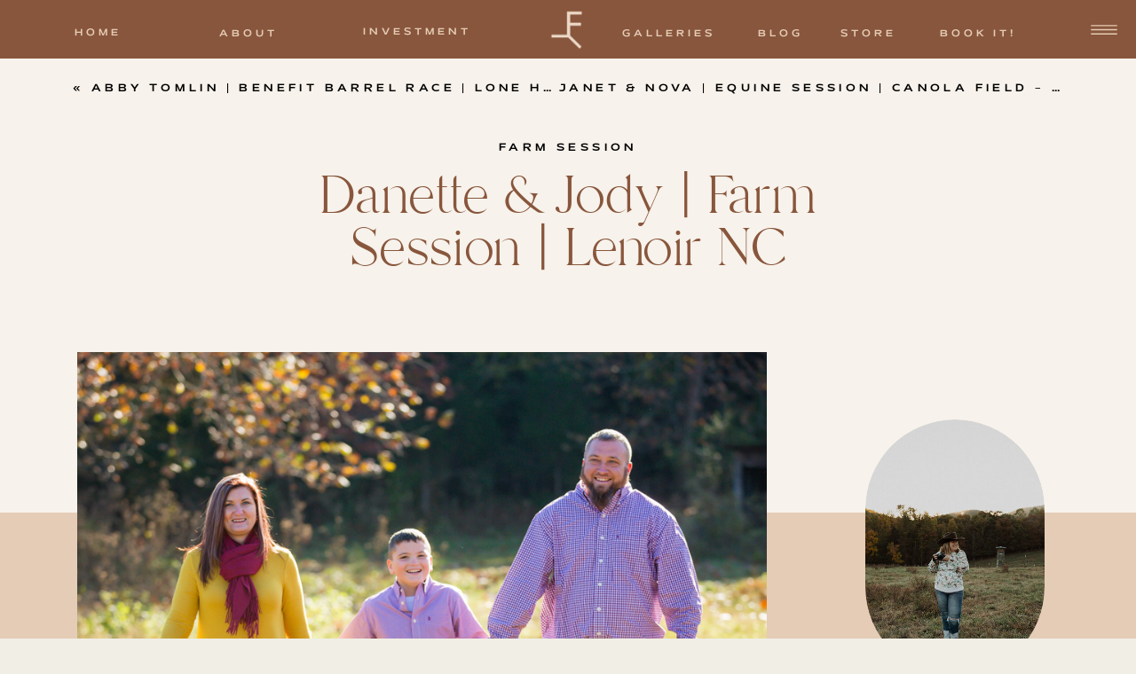

--- FILE ---
content_type: text/html; charset=UTF-8
request_url: https://lazelfarmphotography.com/farm-session/farm-session-lenoir-nc/
body_size: 23288
content:
<!DOCTYPE html>
<html lang="en-US" class="d">
<head>
<link rel="stylesheet" type="text/css" href="//lib.showit.co/engine/2.2.7/showit.css" />
<meta name='robots' content='index, follow, max-image-preview:large, max-snippet:-1, max-video-preview:-1' />

            <script data-no-defer="1" data-ezscrex="false" data-cfasync="false" data-pagespeed-no-defer data-cookieconsent="ignore">
                var ctPublicFunctions = {"_ajax_nonce":"1078ce91a3","_rest_nonce":"79761179d1","_ajax_url":"\/wp-admin\/admin-ajax.php","_rest_url":"https:\/\/lazelfarmphotography.com\/wp-json\/","data__cookies_type":"native","data__ajax_type":"custom_ajax","data__bot_detector_enabled":0,"data__frontend_data_log_enabled":1,"cookiePrefix":"","wprocket_detected":false,"host_url":"lazelfarmphotography.com","text__ee_click_to_select":"Click to select the whole data","text__ee_original_email":"The complete one is","text__ee_got_it":"Got it","text__ee_blocked":"Blocked","text__ee_cannot_connect":"Cannot connect","text__ee_cannot_decode":"Can not decode email. Unknown reason","text__ee_email_decoder":"CleanTalk email decoder","text__ee_wait_for_decoding":"The magic is on the way!","text__ee_decoding_process":"Please wait a few seconds while we decode the contact data."}
            </script>
        
            <script data-no-defer="1" data-ezscrex="false" data-cfasync="false" data-pagespeed-no-defer data-cookieconsent="ignore">
                var ctPublic = {"_ajax_nonce":"1078ce91a3","settings__forms__check_internal":"0","settings__forms__check_external":"0","settings__forms__force_protection":0,"settings__forms__search_test":"0","settings__data__bot_detector_enabled":0,"settings__sfw__anti_crawler":0,"blog_home":"https:\/\/lazelfarmphotography.com\/","pixel__setting":"3","pixel__enabled":false,"pixel__url":"https:\/\/moderate11-v4.cleantalk.org\/pixel\/6c0020eb4322904d31c7331d72a56864.gif","data__email_check_before_post":"1","data__email_check_exist_post":1,"data__cookies_type":"native","data__key_is_ok":true,"data__visible_fields_required":true,"wl_brandname":"Anti-Spam by CleanTalk","wl_brandname_short":"CleanTalk","ct_checkjs_key":394054447,"emailEncoderPassKey":"3b85c372d7282cccfb70ff41d0c238ff","bot_detector_forms_excluded":"W10=","advancedCacheExists":false,"varnishCacheExists":false,"wc_ajax_add_to_cart":false}
            </script>
        
	<!-- This site is optimized with the Yoast SEO plugin v26.3 - https://yoast.com/wordpress/plugins/seo/ -->
	<title>Danette &amp; Jody | Farm Session | Lenoir NC - Laze L Farm Photography</title>
	<meta name="description" content="A fun farm session on a 100 year old farm in Lenoir NC with my best friend of over 30 years and her family!" />
	<link rel="canonical" href="https://lazelfarmphotography.com/farm-session/farm-session-lenoir-nc/" />
	<meta property="og:locale" content="en_US" />
	<meta property="og:type" content="article" />
	<meta property="og:title" content="Danette &amp; Jody | Farm Session | Lenoir NC - Laze L Farm Photography" />
	<meta property="og:description" content="A fun farm session on a 100 year old farm in Lenoir NC with my best friend of over 30 years and her family!" />
	<meta property="og:url" content="https://lazelfarmphotography.com/farm-session/farm-session-lenoir-nc/" />
	<meta property="og:site_name" content="Laze L Farm Photography" />
	<meta property="article:published_time" content="2019-06-11T08:00:36+00:00" />
	<meta property="og:image" content="https://lazelfarmphotography.com/wp-content/uploads/sites/3478/2019/05/LazeLFarmPhotography-FarmSession-LenoirNC-3.jpg" />
	<meta property="og:image:width" content="1200" />
	<meta property="og:image:height" content="800" />
	<meta property="og:image:type" content="image/jpeg" />
	<meta name="author" content="Sarah Loudermilk" />
	<meta name="twitter:card" content="summary_large_image" />
	<meta name="twitter:label1" content="Written by" />
	<meta name="twitter:data1" content="Sarah Loudermilk" />
	<meta name="twitter:label2" content="Est. reading time" />
	<meta name="twitter:data2" content="1 minute" />
	<script type="application/ld+json" class="yoast-schema-graph">{"@context":"https://schema.org","@graph":[{"@type":"WebPage","@id":"https://lazelfarmphotography.com/farm-session/farm-session-lenoir-nc/","url":"https://lazelfarmphotography.com/farm-session/farm-session-lenoir-nc/","name":"Danette &amp; Jody | Farm Session | Lenoir NC - Laze L Farm Photography","isPartOf":{"@id":"https://lazelfarmphotography.com/#website"},"primaryImageOfPage":{"@id":"https://lazelfarmphotography.com/farm-session/farm-session-lenoir-nc/#primaryimage"},"image":{"@id":"https://lazelfarmphotography.com/farm-session/farm-session-lenoir-nc/#primaryimage"},"thumbnailUrl":"https://lazelfarmphotography.com/wp-content/uploads/sites/3478/2019/05/LazeLFarmPhotography-FarmSession-LenoirNC-3.jpg","datePublished":"2019-06-11T08:00:36+00:00","author":{"@id":"https://lazelfarmphotography.com/#/schema/person/7589e37536c7373753efebc932686f6a"},"description":"A fun farm session on a 100 year old farm in Lenoir NC with my best friend of over 30 years and her family!","breadcrumb":{"@id":"https://lazelfarmphotography.com/farm-session/farm-session-lenoir-nc/#breadcrumb"},"inLanguage":"en-US","potentialAction":[{"@type":"ReadAction","target":["https://lazelfarmphotography.com/farm-session/farm-session-lenoir-nc/"]}]},{"@type":"ImageObject","inLanguage":"en-US","@id":"https://lazelfarmphotography.com/farm-session/farm-session-lenoir-nc/#primaryimage","url":"https://lazelfarmphotography.com/wp-content/uploads/sites/3478/2019/05/LazeLFarmPhotography-FarmSession-LenoirNC-3.jpg","contentUrl":"https://lazelfarmphotography.com/wp-content/uploads/sites/3478/2019/05/LazeLFarmPhotography-FarmSession-LenoirNC-3.jpg","width":1200,"height":800,"caption":"Laze L Farm Photography | Farm Session | Lenoir NC | family walking"},{"@type":"BreadcrumbList","@id":"https://lazelfarmphotography.com/farm-session/farm-session-lenoir-nc/#breadcrumb","itemListElement":[{"@type":"ListItem","position":1,"name":"Home","item":"https://lazelfarmphotography.com/"},{"@type":"ListItem","position":2,"name":"Blog","item":"https://lazelfarmphotography.com/blog/"},{"@type":"ListItem","position":3,"name":"Danette &amp; Jody | Farm Session | Lenoir NC"}]},{"@type":"WebSite","@id":"https://lazelfarmphotography.com/#website","url":"https://lazelfarmphotography.com/","name":"Laze L Farm Photography","description":"A New WordPress Site","potentialAction":[{"@type":"SearchAction","target":{"@type":"EntryPoint","urlTemplate":"https://lazelfarmphotography.com/?s={search_term_string}"},"query-input":{"@type":"PropertyValueSpecification","valueRequired":true,"valueName":"search_term_string"}}],"inLanguage":"en-US"},{"@type":"Person","@id":"https://lazelfarmphotography.com/#/schema/person/7589e37536c7373753efebc932686f6a","name":"Sarah Loudermilk","image":{"@type":"ImageObject","inLanguage":"en-US","@id":"https://lazelfarmphotography.com/#/schema/person/image/","url":"https://secure.gravatar.com/avatar/1552191f4e31270302947510c30fed0b656a8b97b89ac54b03b3e03c8fb6db6e?s=96&d=mm&r=g","contentUrl":"https://secure.gravatar.com/avatar/1552191f4e31270302947510c30fed0b656a8b97b89ac54b03b3e03c8fb6db6e?s=96&d=mm&r=g","caption":"Sarah Loudermilk"},"url":"https://lazelfarmphotography.com/author/lazelfarmphotographygmail-com/"}]}</script>
	<!-- / Yoast SEO plugin. -->


<link rel="alternate" type="application/rss+xml" title="Laze L Farm Photography &raquo; Feed" href="https://lazelfarmphotography.com/feed/" />
<link rel="alternate" type="application/rss+xml" title="Laze L Farm Photography &raquo; Comments Feed" href="https://lazelfarmphotography.com/comments/feed/" />
<link rel="alternate" type="application/rss+xml" title="Laze L Farm Photography &raquo; Danette &amp; Jody | Farm Session | Lenoir NC Comments Feed" href="https://lazelfarmphotography.com/farm-session/farm-session-lenoir-nc/feed/" />
<script type="text/javascript">
/* <![CDATA[ */
window._wpemojiSettings = {"baseUrl":"https:\/\/s.w.org\/images\/core\/emoji\/16.0.1\/72x72\/","ext":".png","svgUrl":"https:\/\/s.w.org\/images\/core\/emoji\/16.0.1\/svg\/","svgExt":".svg","source":{"concatemoji":"https:\/\/lazelfarmphotography.com\/wp-includes\/js\/wp-emoji-release.min.js?ver=6.8.3"}};
/*! This file is auto-generated */
!function(s,n){var o,i,e;function c(e){try{var t={supportTests:e,timestamp:(new Date).valueOf()};sessionStorage.setItem(o,JSON.stringify(t))}catch(e){}}function p(e,t,n){e.clearRect(0,0,e.canvas.width,e.canvas.height),e.fillText(t,0,0);var t=new Uint32Array(e.getImageData(0,0,e.canvas.width,e.canvas.height).data),a=(e.clearRect(0,0,e.canvas.width,e.canvas.height),e.fillText(n,0,0),new Uint32Array(e.getImageData(0,0,e.canvas.width,e.canvas.height).data));return t.every(function(e,t){return e===a[t]})}function u(e,t){e.clearRect(0,0,e.canvas.width,e.canvas.height),e.fillText(t,0,0);for(var n=e.getImageData(16,16,1,1),a=0;a<n.data.length;a++)if(0!==n.data[a])return!1;return!0}function f(e,t,n,a){switch(t){case"flag":return n(e,"\ud83c\udff3\ufe0f\u200d\u26a7\ufe0f","\ud83c\udff3\ufe0f\u200b\u26a7\ufe0f")?!1:!n(e,"\ud83c\udde8\ud83c\uddf6","\ud83c\udde8\u200b\ud83c\uddf6")&&!n(e,"\ud83c\udff4\udb40\udc67\udb40\udc62\udb40\udc65\udb40\udc6e\udb40\udc67\udb40\udc7f","\ud83c\udff4\u200b\udb40\udc67\u200b\udb40\udc62\u200b\udb40\udc65\u200b\udb40\udc6e\u200b\udb40\udc67\u200b\udb40\udc7f");case"emoji":return!a(e,"\ud83e\udedf")}return!1}function g(e,t,n,a){var r="undefined"!=typeof WorkerGlobalScope&&self instanceof WorkerGlobalScope?new OffscreenCanvas(300,150):s.createElement("canvas"),o=r.getContext("2d",{willReadFrequently:!0}),i=(o.textBaseline="top",o.font="600 32px Arial",{});return e.forEach(function(e){i[e]=t(o,e,n,a)}),i}function t(e){var t=s.createElement("script");t.src=e,t.defer=!0,s.head.appendChild(t)}"undefined"!=typeof Promise&&(o="wpEmojiSettingsSupports",i=["flag","emoji"],n.supports={everything:!0,everythingExceptFlag:!0},e=new Promise(function(e){s.addEventListener("DOMContentLoaded",e,{once:!0})}),new Promise(function(t){var n=function(){try{var e=JSON.parse(sessionStorage.getItem(o));if("object"==typeof e&&"number"==typeof e.timestamp&&(new Date).valueOf()<e.timestamp+604800&&"object"==typeof e.supportTests)return e.supportTests}catch(e){}return null}();if(!n){if("undefined"!=typeof Worker&&"undefined"!=typeof OffscreenCanvas&&"undefined"!=typeof URL&&URL.createObjectURL&&"undefined"!=typeof Blob)try{var e="postMessage("+g.toString()+"("+[JSON.stringify(i),f.toString(),p.toString(),u.toString()].join(",")+"));",a=new Blob([e],{type:"text/javascript"}),r=new Worker(URL.createObjectURL(a),{name:"wpTestEmojiSupports"});return void(r.onmessage=function(e){c(n=e.data),r.terminate(),t(n)})}catch(e){}c(n=g(i,f,p,u))}t(n)}).then(function(e){for(var t in e)n.supports[t]=e[t],n.supports.everything=n.supports.everything&&n.supports[t],"flag"!==t&&(n.supports.everythingExceptFlag=n.supports.everythingExceptFlag&&n.supports[t]);n.supports.everythingExceptFlag=n.supports.everythingExceptFlag&&!n.supports.flag,n.DOMReady=!1,n.readyCallback=function(){n.DOMReady=!0}}).then(function(){return e}).then(function(){var e;n.supports.everything||(n.readyCallback(),(e=n.source||{}).concatemoji?t(e.concatemoji):e.wpemoji&&e.twemoji&&(t(e.twemoji),t(e.wpemoji)))}))}((window,document),window._wpemojiSettings);
/* ]]> */
</script>
<style id='wp-emoji-styles-inline-css' type='text/css'>

	img.wp-smiley, img.emoji {
		display: inline !important;
		border: none !important;
		box-shadow: none !important;
		height: 1em !important;
		width: 1em !important;
		margin: 0 0.07em !important;
		vertical-align: -0.1em !important;
		background: none !important;
		padding: 0 !important;
	}
</style>
<link rel='stylesheet' id='wp-block-library-css' href='https://lazelfarmphotography.com/wp-includes/css/dist/block-library/style.min.css?ver=6.8.3' type='text/css' media='all' />
<style id='classic-theme-styles-inline-css' type='text/css'>
/*! This file is auto-generated */
.wp-block-button__link{color:#fff;background-color:#32373c;border-radius:9999px;box-shadow:none;text-decoration:none;padding:calc(.667em + 2px) calc(1.333em + 2px);font-size:1.125em}.wp-block-file__button{background:#32373c;color:#fff;text-decoration:none}
</style>
<style id='global-styles-inline-css' type='text/css'>
:root{--wp--preset--aspect-ratio--square: 1;--wp--preset--aspect-ratio--4-3: 4/3;--wp--preset--aspect-ratio--3-4: 3/4;--wp--preset--aspect-ratio--3-2: 3/2;--wp--preset--aspect-ratio--2-3: 2/3;--wp--preset--aspect-ratio--16-9: 16/9;--wp--preset--aspect-ratio--9-16: 9/16;--wp--preset--color--black: #000000;--wp--preset--color--cyan-bluish-gray: #abb8c3;--wp--preset--color--white: #ffffff;--wp--preset--color--pale-pink: #f78da7;--wp--preset--color--vivid-red: #cf2e2e;--wp--preset--color--luminous-vivid-orange: #ff6900;--wp--preset--color--luminous-vivid-amber: #fcb900;--wp--preset--color--light-green-cyan: #7bdcb5;--wp--preset--color--vivid-green-cyan: #00d084;--wp--preset--color--pale-cyan-blue: #8ed1fc;--wp--preset--color--vivid-cyan-blue: #0693e3;--wp--preset--color--vivid-purple: #9b51e0;--wp--preset--gradient--vivid-cyan-blue-to-vivid-purple: linear-gradient(135deg,rgba(6,147,227,1) 0%,rgb(155,81,224) 100%);--wp--preset--gradient--light-green-cyan-to-vivid-green-cyan: linear-gradient(135deg,rgb(122,220,180) 0%,rgb(0,208,130) 100%);--wp--preset--gradient--luminous-vivid-amber-to-luminous-vivid-orange: linear-gradient(135deg,rgba(252,185,0,1) 0%,rgba(255,105,0,1) 100%);--wp--preset--gradient--luminous-vivid-orange-to-vivid-red: linear-gradient(135deg,rgba(255,105,0,1) 0%,rgb(207,46,46) 100%);--wp--preset--gradient--very-light-gray-to-cyan-bluish-gray: linear-gradient(135deg,rgb(238,238,238) 0%,rgb(169,184,195) 100%);--wp--preset--gradient--cool-to-warm-spectrum: linear-gradient(135deg,rgb(74,234,220) 0%,rgb(151,120,209) 20%,rgb(207,42,186) 40%,rgb(238,44,130) 60%,rgb(251,105,98) 80%,rgb(254,248,76) 100%);--wp--preset--gradient--blush-light-purple: linear-gradient(135deg,rgb(255,206,236) 0%,rgb(152,150,240) 100%);--wp--preset--gradient--blush-bordeaux: linear-gradient(135deg,rgb(254,205,165) 0%,rgb(254,45,45) 50%,rgb(107,0,62) 100%);--wp--preset--gradient--luminous-dusk: linear-gradient(135deg,rgb(255,203,112) 0%,rgb(199,81,192) 50%,rgb(65,88,208) 100%);--wp--preset--gradient--pale-ocean: linear-gradient(135deg,rgb(255,245,203) 0%,rgb(182,227,212) 50%,rgb(51,167,181) 100%);--wp--preset--gradient--electric-grass: linear-gradient(135deg,rgb(202,248,128) 0%,rgb(113,206,126) 100%);--wp--preset--gradient--midnight: linear-gradient(135deg,rgb(2,3,129) 0%,rgb(40,116,252) 100%);--wp--preset--font-size--small: 13px;--wp--preset--font-size--medium: 20px;--wp--preset--font-size--large: 36px;--wp--preset--font-size--x-large: 42px;--wp--preset--spacing--20: 0.44rem;--wp--preset--spacing--30: 0.67rem;--wp--preset--spacing--40: 1rem;--wp--preset--spacing--50: 1.5rem;--wp--preset--spacing--60: 2.25rem;--wp--preset--spacing--70: 3.38rem;--wp--preset--spacing--80: 5.06rem;--wp--preset--shadow--natural: 6px 6px 9px rgba(0, 0, 0, 0.2);--wp--preset--shadow--deep: 12px 12px 50px rgba(0, 0, 0, 0.4);--wp--preset--shadow--sharp: 6px 6px 0px rgba(0, 0, 0, 0.2);--wp--preset--shadow--outlined: 6px 6px 0px -3px rgba(255, 255, 255, 1), 6px 6px rgba(0, 0, 0, 1);--wp--preset--shadow--crisp: 6px 6px 0px rgba(0, 0, 0, 1);}:where(.is-layout-flex){gap: 0.5em;}:where(.is-layout-grid){gap: 0.5em;}body .is-layout-flex{display: flex;}.is-layout-flex{flex-wrap: wrap;align-items: center;}.is-layout-flex > :is(*, div){margin: 0;}body .is-layout-grid{display: grid;}.is-layout-grid > :is(*, div){margin: 0;}:where(.wp-block-columns.is-layout-flex){gap: 2em;}:where(.wp-block-columns.is-layout-grid){gap: 2em;}:where(.wp-block-post-template.is-layout-flex){gap: 1.25em;}:where(.wp-block-post-template.is-layout-grid){gap: 1.25em;}.has-black-color{color: var(--wp--preset--color--black) !important;}.has-cyan-bluish-gray-color{color: var(--wp--preset--color--cyan-bluish-gray) !important;}.has-white-color{color: var(--wp--preset--color--white) !important;}.has-pale-pink-color{color: var(--wp--preset--color--pale-pink) !important;}.has-vivid-red-color{color: var(--wp--preset--color--vivid-red) !important;}.has-luminous-vivid-orange-color{color: var(--wp--preset--color--luminous-vivid-orange) !important;}.has-luminous-vivid-amber-color{color: var(--wp--preset--color--luminous-vivid-amber) !important;}.has-light-green-cyan-color{color: var(--wp--preset--color--light-green-cyan) !important;}.has-vivid-green-cyan-color{color: var(--wp--preset--color--vivid-green-cyan) !important;}.has-pale-cyan-blue-color{color: var(--wp--preset--color--pale-cyan-blue) !important;}.has-vivid-cyan-blue-color{color: var(--wp--preset--color--vivid-cyan-blue) !important;}.has-vivid-purple-color{color: var(--wp--preset--color--vivid-purple) !important;}.has-black-background-color{background-color: var(--wp--preset--color--black) !important;}.has-cyan-bluish-gray-background-color{background-color: var(--wp--preset--color--cyan-bluish-gray) !important;}.has-white-background-color{background-color: var(--wp--preset--color--white) !important;}.has-pale-pink-background-color{background-color: var(--wp--preset--color--pale-pink) !important;}.has-vivid-red-background-color{background-color: var(--wp--preset--color--vivid-red) !important;}.has-luminous-vivid-orange-background-color{background-color: var(--wp--preset--color--luminous-vivid-orange) !important;}.has-luminous-vivid-amber-background-color{background-color: var(--wp--preset--color--luminous-vivid-amber) !important;}.has-light-green-cyan-background-color{background-color: var(--wp--preset--color--light-green-cyan) !important;}.has-vivid-green-cyan-background-color{background-color: var(--wp--preset--color--vivid-green-cyan) !important;}.has-pale-cyan-blue-background-color{background-color: var(--wp--preset--color--pale-cyan-blue) !important;}.has-vivid-cyan-blue-background-color{background-color: var(--wp--preset--color--vivid-cyan-blue) !important;}.has-vivid-purple-background-color{background-color: var(--wp--preset--color--vivid-purple) !important;}.has-black-border-color{border-color: var(--wp--preset--color--black) !important;}.has-cyan-bluish-gray-border-color{border-color: var(--wp--preset--color--cyan-bluish-gray) !important;}.has-white-border-color{border-color: var(--wp--preset--color--white) !important;}.has-pale-pink-border-color{border-color: var(--wp--preset--color--pale-pink) !important;}.has-vivid-red-border-color{border-color: var(--wp--preset--color--vivid-red) !important;}.has-luminous-vivid-orange-border-color{border-color: var(--wp--preset--color--luminous-vivid-orange) !important;}.has-luminous-vivid-amber-border-color{border-color: var(--wp--preset--color--luminous-vivid-amber) !important;}.has-light-green-cyan-border-color{border-color: var(--wp--preset--color--light-green-cyan) !important;}.has-vivid-green-cyan-border-color{border-color: var(--wp--preset--color--vivid-green-cyan) !important;}.has-pale-cyan-blue-border-color{border-color: var(--wp--preset--color--pale-cyan-blue) !important;}.has-vivid-cyan-blue-border-color{border-color: var(--wp--preset--color--vivid-cyan-blue) !important;}.has-vivid-purple-border-color{border-color: var(--wp--preset--color--vivid-purple) !important;}.has-vivid-cyan-blue-to-vivid-purple-gradient-background{background: var(--wp--preset--gradient--vivid-cyan-blue-to-vivid-purple) !important;}.has-light-green-cyan-to-vivid-green-cyan-gradient-background{background: var(--wp--preset--gradient--light-green-cyan-to-vivid-green-cyan) !important;}.has-luminous-vivid-amber-to-luminous-vivid-orange-gradient-background{background: var(--wp--preset--gradient--luminous-vivid-amber-to-luminous-vivid-orange) !important;}.has-luminous-vivid-orange-to-vivid-red-gradient-background{background: var(--wp--preset--gradient--luminous-vivid-orange-to-vivid-red) !important;}.has-very-light-gray-to-cyan-bluish-gray-gradient-background{background: var(--wp--preset--gradient--very-light-gray-to-cyan-bluish-gray) !important;}.has-cool-to-warm-spectrum-gradient-background{background: var(--wp--preset--gradient--cool-to-warm-spectrum) !important;}.has-blush-light-purple-gradient-background{background: var(--wp--preset--gradient--blush-light-purple) !important;}.has-blush-bordeaux-gradient-background{background: var(--wp--preset--gradient--blush-bordeaux) !important;}.has-luminous-dusk-gradient-background{background: var(--wp--preset--gradient--luminous-dusk) !important;}.has-pale-ocean-gradient-background{background: var(--wp--preset--gradient--pale-ocean) !important;}.has-electric-grass-gradient-background{background: var(--wp--preset--gradient--electric-grass) !important;}.has-midnight-gradient-background{background: var(--wp--preset--gradient--midnight) !important;}.has-small-font-size{font-size: var(--wp--preset--font-size--small) !important;}.has-medium-font-size{font-size: var(--wp--preset--font-size--medium) !important;}.has-large-font-size{font-size: var(--wp--preset--font-size--large) !important;}.has-x-large-font-size{font-size: var(--wp--preset--font-size--x-large) !important;}
:where(.wp-block-post-template.is-layout-flex){gap: 1.25em;}:where(.wp-block-post-template.is-layout-grid){gap: 1.25em;}
:where(.wp-block-columns.is-layout-flex){gap: 2em;}:where(.wp-block-columns.is-layout-grid){gap: 2em;}
:root :where(.wp-block-pullquote){font-size: 1.5em;line-height: 1.6;}
</style>
<link rel='stylesheet' id='cleantalk-public-css-css' href='https://lazelfarmphotography.com/wp-content/plugins/cleantalk-spam-protect/css/cleantalk-public.min.css?ver=6.67_1762444237' type='text/css' media='all' />
<link rel='stylesheet' id='cleantalk-email-decoder-css-css' href='https://lazelfarmphotography.com/wp-content/plugins/cleantalk-spam-protect/css/cleantalk-email-decoder.min.css?ver=6.67_1762444237' type='text/css' media='all' />
<script type="text/javascript" src="https://lazelfarmphotography.com/wp-content/plugins/cleantalk-spam-protect/js/apbct-public-bundle_gathering.min.js?ver=6.67_1762444237" id="apbct-public-bundle_gathering.min-js-js"></script>
<script type="text/javascript" src="https://lazelfarmphotography.com/wp-includes/js/jquery/jquery.min.js?ver=3.7.1" id="jquery-core-js"></script>
<script type="text/javascript" src="https://lazelfarmphotography.com/wp-includes/js/jquery/jquery-migrate.min.js?ver=3.4.1" id="jquery-migrate-js"></script>
<script type="text/javascript" src="https://lazelfarmphotography.com/wp-content/plugins/showit/public/js/showit.js?ver=1765961183" id="si-script-js"></script>
<link rel="https://api.w.org/" href="https://lazelfarmphotography.com/wp-json/" /><link rel="alternate" title="JSON" type="application/json" href="https://lazelfarmphotography.com/wp-json/wp/v2/posts/1254" /><link rel="EditURI" type="application/rsd+xml" title="RSD" href="https://lazelfarmphotography.com/xmlrpc.php?rsd" />
<link rel='shortlink' href='https://lazelfarmphotography.com/?p=1254' />
<link rel="alternate" title="oEmbed (JSON)" type="application/json+oembed" href="https://lazelfarmphotography.com/wp-json/oembed/1.0/embed?url=https%3A%2F%2Flazelfarmphotography.com%2Ffarm-session%2Ffarm-session-lenoir-nc%2F" />
<link rel="alternate" title="oEmbed (XML)" type="text/xml+oembed" href="https://lazelfarmphotography.com/wp-json/oembed/1.0/embed?url=https%3A%2F%2Flazelfarmphotography.com%2Ffarm-session%2Ffarm-session-lenoir-nc%2F&#038;format=xml" />
<style type="text/css">.recentcomments a{display:inline !important;padding:0 !important;margin:0 !important;}</style>
<meta charset="UTF-8" />
<meta name="viewport" content="width=device-width, initial-scale=1" />
<link rel="icon" type="image/png" href="//static.showit.co/200/wSMlVS4SRbCHL1yEe05pUA/70154/llf_watermark.png" />
<link rel="preconnect" href="https://static.showit.co" />

<link rel="preconnect" href="https://fonts.googleapis.com">
<link rel="preconnect" href="https://fonts.gstatic.com" crossorigin>
<link href="https://fonts.googleapis.com/css?family=Josefin+Sans:600|Noto+Serif:regular|Spectral:300|Syncopate:regular|Spectral:300italic" rel="stylesheet" type="text/css"/>
<style>
@font-face{font-family:Mattone;src:url('//static.showit.co/file/za5p-YEeR1iQ0BZLoBfZPA/shared/mattone-150.woff');}
@font-face{font-family:Branch;src:url('//static.showit.co/file/UFfvY8cqT3Wn7acAIgPNIw/shared/branch_updated-webfont.woff');}
@font-face{font-family:La Luxes Script;src:url('//static.showit.co/file/wz1xc_rPTB-ochOOUmj48Q/shared/laluxesscript.woff');}
</style>
<script id="init_data" type="application/json">
{"mobile":{"w":320,"defaultTrIn":{"type":"fade"},"defaultTrOut":{"type":"fade"}},"desktop":{"w":1200,"bgFillType":"color","bgColor":"#f0eee5"},"sid":"tn_bkakxrqq0udqsffm26a","break":768,"assetURL":"//static.showit.co","contactFormId":"70154/178321","cfAction":"aHR0cHM6Ly9jbGllbnRzZXJ2aWNlLnNob3dpdC5jby9jb250YWN0Zm9ybQ==","sgAction":"aHR0cHM6Ly9jbGllbnRzZXJ2aWNlLnNob3dpdC5jby9zb2NpYWxncmlk","blockData":[{"slug":"header","visible":"a","states":[],"d":{"h":66,"w":1200,"locking":{"side":"st"},"bgFillType":"color","bgColor":"colors-4","bgMediaType":"none"},"m":{"h":62,"w":320,"bgFillType":"color","bgColor":"colors-4","bgMediaType":"none"}},{"slug":"mobile-menu","visible":"m","states":[],"d":{"h":400,"w":1200,"bgFillType":"color","bgColor":"colors-7","bgMediaType":"none"},"m":{"h":569,"w":320,"locking":{"side":"t"},"nature":"wH","trIn":{"type":"slide","duration":0.5,"direction":"Left"},"trOut":{"type":"slide","duration":0.5,"direction":"Left"},"stateTrIn":{"type":"fade","direction":"Right"},"bgFillType":"color","bgColor":"colors-4","bgMediaType":"none","tr":{"in":{"cl":"slideInLeft","d":0.5,"dl":"0"},"out":{"cl":"slideOutLeft","d":0.5,"dl":"0"}}}},{"slug":"title","visible":"a","states":[],"d":{"h":330,"w":1200,"nature":"dH","bgFillType":"color","bgColor":"colors-7","bgMediaType":"none"},"m":{"h":275,"w":320,"bgFillType":"color","bgColor":"colors-5","bgMediaType":"none"}},{"slug":"sidebar","visible":"d","states":[],"d":{"h":1,"w":1200,"locking":{"offset":175},"bgFillType":"color","bgColor":"#000000:0","bgMediaType":"none"},"m":{"h":200,"w":320,"bgFillType":"color","bgColor":"#FFFFFF","bgMediaType":"none"}},{"slug":"featured-photo","visible":"a","states":[],"d":{"h":712,"w":1200,"bgFillType":"color","bgColor":"colors-6","bgMediaType":"none"},"m":{"h":296,"w":320,"bgFillType":"color","bgColor":"colors-6","bgMediaType":"none"}},{"slug":"post-content","visible":"a","states":[],"d":{"h":397,"w":1200,"nature":"dH","bgFillType":"color","bgColor":"colors-6","bgMediaType":"none"},"m":{"h":337,"w":320,"nature":"dH","bgFillType":"color","bgColor":"colors-6","bgMediaType":"none"}},{"slug":"leave-a-comment","visible":"a","states":[],"d":{"h":60,"w":1200,"bgFillType":"color","bgColor":"colors-6","bgMediaType":"none"},"m":{"h":81,"w":320,"bgFillType":"color","bgColor":"colors-6","bgMediaType":"none"}},{"slug":"comment-form","visible":"a","states":[],"d":{"h":70,"w":1200,"nature":"dH","bgFillType":"color","bgColor":"colors-6","bgMediaType":"none"},"m":{"h":70,"w":320,"nature":"dH","bgFillType":"color","bgColor":"colors-6","bgMediaType":"none"}},{"slug":"comments","visible":"a","states":[],"d":{"h":252,"w":1200,"nature":"dH","bgFillType":"color","bgColor":"colors-6","bgMediaType":"none"},"m":{"h":70,"w":320,"nature":"dH","bgFillType":"color","bgColor":"colors-6","bgMediaType":"none"}},{"slug":"footer","visible":"a","states":[],"d":{"h":664,"w":1200,"bgFillType":"color","bgColor":"colors-5","bgMediaType":"none"},"m":{"h":792,"w":320,"bgFillType":"color","bgColor":"colors-5","bgMediaType":"none"}},{"slug":"email-pop-up","visible":"a","states":[{"d":{"bgFillType":"color","bgColor":"#000000:0","bgMediaType":"none"},"m":{"bgFillType":"color","bgColor":"#000000:0","bgMediaType":"none"},"slug":"email-signup"},{"d":{"bgFillType":"color","bgColor":"#000000:0","bgMediaType":"none"},"m":{"bgFillType":"color","bgColor":"#000000:0","bgMediaType":"none"},"slug":"email-submitted"}],"d":{"h":600,"w":1200,"locking":{"side":"t"},"nature":"wH","trIn":{"type":"fade","duration":0.5},"trOut":{"type":"fade","duration":0.5},"stateTrIn":{"type":"fade","duration":1},"stateTrOut":{"type":"fade","duration":1},"bgFillType":"color","bgColor":"#000000:0","bgMediaType":"none","tr":{"in":{"cl":"fadeIn","d":0.5,"dl":"0"},"out":{"cl":"fadeOut","d":0.5,"dl":"0"}}},"m":{"h":490,"w":320,"locking":{"side":"t"},"nature":"wH","trIn":{"type":"fade","duration":0.5},"trOut":{"type":"fade","duration":0.5},"stateTrIn":{"type":"fade","duration":1},"stateTrOut":{"type":"fade","duration":1},"bgFillType":"color","bgColor":"colors-5","bgMediaType":"none","tr":{"in":{"cl":"fadeIn","d":0.5,"dl":"0"},"out":{"cl":"fadeOut","d":0.5,"dl":"0"}}},"stateTrans":[{"d":{"in":{"cl":"fadeIn","d":1,"dl":"0","od":"fadeIn"},"out":{"cl":"fadeOut","d":1,"dl":"0","od":"fadeOut"}},"m":{"in":{"cl":"fadeIn","d":1,"dl":"0","od":"fadeIn"},"out":{"cl":"fadeOut","d":1,"dl":"0","od":"fadeOut"}}},{"d":{"in":{"cl":"fadeIn","d":1,"dl":"0","od":"fadeIn"},"out":{"cl":"fadeOut","d":1,"dl":"0","od":"fadeOut"}},"m":{"in":{"cl":"fadeIn","d":1,"dl":"0","od":"fadeIn"},"out":{"cl":"fadeOut","d":1,"dl":"0","od":"fadeOut"}}}]},{"slug":"full-menu","visible":"d","states":[],"d":{"h":710,"w":1200,"locking":{"side":"t"},"bgFillType":"color","bgColor":"#000000:0","bgMediaType":"none"},"m":{"h":200,"w":320,"locking":{"side":"t"},"bgFillType":"color","bgColor":"#f0eee5","bgMediaType":"none"}}],"elementData":[{"type":"text","visible":"d","id":"header_0","blockId":"header","m":{"x":110,"y":270,"w":100,"h":41,"a":0},"d":{"x":44,"y":28,"w":118,"h":16,"a":0,"lockV":"t"}},{"type":"text","visible":"d","id":"header_1","blockId":"header","m":{"x":110,"y":270,"w":100,"h":41,"a":0},"d":{"x":207,"y":29,"w":115,"h":15,"a":0,"lockV":"t"}},{"type":"text","visible":"d","id":"header_2","blockId":"header","m":{"x":110,"y":270,"w":100,"h":41,"a":0},"d":{"x":369,"y":27,"w":126,"h":17,"a":0,"lockV":"t"}},{"type":"text","visible":"d","id":"header_3","blockId":"header","m":{"x":110,"y":270,"w":100,"h":41,"a":0},"d":{"x":661,"y":29,"w":183,"h":18,"a":0,"lockV":"t"}},{"type":"text","visible":"d","id":"header_4","blockId":"header","m":{"x":120,"y":280,"w":100,"h":41,"a":0},"d":{"x":907,"y":29,"w":66,"h":18,"a":0,"lockV":"t"}},{"type":"text","visible":"d","id":"header_5","blockId":"header","m":{"x":130,"y":290,"w":100,"h":41,"a":0},"d":{"x":814,"y":29,"w":61,"h":18,"a":0,"lockV":"t"}},{"type":"icon","visible":"m","id":"header_6","blockId":"header","m":{"x":257,"y":3,"w":60,"h":56,"a":0},"d":{"x":550,"y":10,"w":100,"h":100,"a":0},"pc":[{"type":"show","block":"mobile-menu"}]},{"type":"text","visible":"d","id":"header_7","blockId":"header","m":{"x":110,"y":270,"w":100,"h":41,"a":0},"d":{"x":1019,"y":29,"w":91,"h":15,"a":0,"lockV":"t"}},{"type":"icon","visible":"d","id":"header_8","blockId":"header","m":{"x":18,"y":9,"w":50,"h":50,"a":0},"d":{"x":1137,"y":12,"w":54,"h":43,"a":0,"lockH":"r"},"pc":[{"type":"show","block":"full-menu"}]},{"type":"graphic","visible":"a","id":"header_9","blockId":"header","m":{"x":139,"y":10,"w":43,"h":43,"a":0},"d":{"x":577,"y":10,"w":46,"h":46,"a":0},"c":{"key":"KQj0lzHKSOid953xMKXf9Q/70154/brandbw4x4_copy2.png","aspect_ratio":1}},{"type":"text","visible":"a","id":"mobile-menu_0","blockId":"mobile-menu","m":{"x":45,"y":61,"w":230,"h":23,"a":0},"d":{"x":473,"y":39,"w":54,"h":22,"a":0,"lockH":"r","lockV":"t"},"pc":[{"type":"hide","block":"mobile-menu"}]},{"type":"icon","visible":"a","id":"mobile-menu_1","blockId":"mobile-menu","m":{"x":276,"y":3,"w":41,"h":41,"a":0,"lockV":"t"},"d":{"x":550,"y":-49,"w":100,"h":100,"a":0},"pc":[{"type":"hide","block":"mobile-menu"}]},{"type":"text","visible":"a","id":"mobile-menu_2","blockId":"mobile-menu","m":{"x":46,"y":93,"w":230,"h":23,"a":0},"d":{"x":473,"y":39,"w":54,"h":22,"a":0,"lockH":"r","lockV":"t"},"pc":[{"type":"hide","block":"mobile-menu"}]},{"type":"text","visible":"a","id":"mobile-menu_3","blockId":"mobile-menu","m":{"x":45,"y":124,"w":230,"h":23,"a":0},"d":{"x":473,"y":39,"w":54,"h":22,"a":0,"lockH":"r","lockV":"t"},"pc":[{"type":"hide","block":"mobile-menu"}]},{"type":"text","visible":"a","id":"mobile-menu_4","blockId":"mobile-menu","m":{"x":45,"y":156,"w":230,"h":23,"a":0},"d":{"x":473,"y":39,"w":54,"h":22,"a":0,"lockH":"r","lockV":"t"},"pc":[{"type":"hide","block":"mobile-menu"}]},{"type":"text","visible":"a","id":"mobile-menu_5","blockId":"mobile-menu","m":{"x":45,"y":191,"w":230,"h":23,"a":0},"d":{"x":473,"y":39,"w":54,"h":22,"a":0,"lockH":"r","lockV":"t"},"pc":[{"type":"hide","block":"mobile-menu"}]},{"type":"text","visible":"a","id":"mobile-menu_6","blockId":"mobile-menu","m":{"x":45,"y":226,"w":230,"h":23,"a":0},"d":{"x":483,"y":49,"w":54,"h":22,"a":0,"lockH":"r","lockV":"t"},"pc":[{"type":"hide","block":"mobile-menu"}]},{"type":"text","visible":"a","id":"mobile-menu_7","blockId":"mobile-menu","m":{"x":45,"y":262,"w":230,"h":23,"a":0},"d":{"x":473,"y":39,"w":54,"h":22,"a":0,"lockH":"r","lockV":"t"},"pc":[{"type":"hide","block":"mobile-menu"}]},{"type":"text","visible":"a","id":"mobile-menu_8","blockId":"mobile-menu","m":{"x":45,"y":299,"w":230,"h":23,"a":0},"d":{"x":473,"y":39,"w":54,"h":22,"a":0,"lockH":"r","lockV":"t"},"pc":[{"type":"hide","block":"mobile-menu"}]},{"type":"text","visible":"a","id":"mobile-menu_9","blockId":"mobile-menu","m":{"x":45,"y":365,"w":230,"h":23,"a":0},"d":{"x":473,"y":39,"w":54,"h":22,"a":0,"lockH":"r","lockV":"t"},"pc":[{"type":"hide","block":"mobile-menu"}]},{"type":"text","visible":"a","id":"mobile-menu_10","blockId":"mobile-menu","m":{"x":45,"y":330,"w":230,"h":23,"a":0},"d":{"x":473,"y":39,"w":54,"h":22,"a":0,"lockH":"r","lockV":"t"},"pc":[{"type":"hide","block":"mobile-menu"}]},{"type":"graphic","visible":"a","id":"mobile-menu_11","blockId":"mobile-menu","m":{"x":91,"y":399,"w":138,"h":135,"a":0},"d":{"x":460,"y":60,"w":280,"h":280,"a":0},"c":{"key":"wPlYj1-xSq-hdkuHYSlHHA/70154/laze_l_branding_watermark_white.png","aspect_ratio":1}},{"type":"text","visible":"a","id":"title_0","blockId":"title","m":{"x":20,"y":105,"w":280,"h":162,"a":0},"d":{"x":265,"y":127,"w":670,"h":180,"a":0}},{"type":"text","visible":"a","id":"title_1","blockId":"title","m":{"x":13,"y":9,"w":293,"h":25,"a":0},"d":{"x":42,"y":24,"w":543,"h":32,"a":0}},{"type":"text","visible":"a","id":"title_2","blockId":"title","m":{"x":10,"y":37,"w":304,"h":25,"a":0},"d":{"x":590,"y":24,"w":569,"h":32,"a":0}},{"type":"text","visible":"a","id":"title_3","blockId":"title","m":{"x":25,"y":74,"w":271,"h":19,"a":0},"d":{"x":297,"y":91,"w":606,"h":21,"a":0}},{"type":"icon","visible":"a","id":"sidebar_0","blockId":"sidebar","m":{"x":109,"y":45,"w":21,"h":21,"a":0},"d":{"x":943,"y":729,"w":21,"h":21,"a":0}},{"type":"icon","visible":"a","id":"sidebar_1","blockId":"sidebar","m":{"x":150,"y":45,"w":21,"h":21,"a":0},"d":{"x":998,"y":729,"w":21,"h":21,"a":0}},{"type":"icon","visible":"a","id":"sidebar_2","blockId":"sidebar","m":{"x":191,"y":45,"w":21,"h":21,"a":0},"d":{"x":1053,"y":729,"w":21,"h":21,"a":0}},{"type":"icon","visible":"a","id":"sidebar_3","blockId":"sidebar","m":{"x":109,"y":45,"w":21,"h":21,"a":0},"d":{"x":1108,"y":729,"w":21,"h":21,"a":0}},{"type":"text","visible":"a","id":"sidebar_4","blockId":"sidebar","m":{"x":98,"y":89,"w":124.19999999999999,"h":23,"a":0},"d":{"x":911,"y":473,"w":250,"h":142,"a":0}},{"type":"graphic","visible":"a","id":"sidebar_5","blockId":"sidebar","m":{"x":108,"y":30,"w":105.141,"h":140,"a":0},"d":{"x":935,"y":77,"w":202,"h":290,"a":0},"c":{"key":"LKjU67d_QaKnFzOMJQOCAg/70154/equinephotographer-taylorsvillenc-lazelfarmphotography-3_jpg.jpg","aspect_ratio":0.66667}},{"type":"text","visible":"a","id":"sidebar_6","blockId":"sidebar","m":{"x":104,"y":52,"w":116,"h":24,"a":0},"d":{"x":913,"y":400,"w":246,"h":57,"a":0}},{"type":"simple","visible":"a","id":"sidebar_7","blockId":"sidebar","m":{"x":48,"y":715,"w":200,"h":50,"a":0},"d":{"x":924,"y":635,"w":225,"h":50,"a":0}},{"type":"text","visible":"a","id":"sidebar_8","blockId":"sidebar","m":{"x":68,"y":729,"w":160,"h":18,"a":0},"d":{"x":949,"y":650,"w":174,"h":19,"a":0}},{"type":"simple","visible":"a","id":"featured-photo_0","blockId":"featured-photo","m":{"x":-28,"y":-2,"w":396,"h":174,"a":0},"d":{"x":-5,"y":-5,"w":1210,"h":186,"a":0,"lockH":"s"}},{"type":"graphic","visible":"a","id":"featured-photo_1","blockId":"featured-photo","m":{"x":20,"y":1,"w":280,"h":293,"a":0},"d":{"x":47,"y":0,"w":777,"h":670,"a":0},"c":{"key":"kDfEqi4AQ5SNPAW7iGpfKg/shared/lucas-mendes-63hvswb8iyi-unsplash.jpg","aspect_ratio":0.66667}},{"type":"text","visible":"a","id":"post-content_0","blockId":"post-content","m":{"x":20,"y":30,"w":280,"h":249,"a":0},"d":{"x":49,"y":16,"w":773,"h":165,"a":0}},{"type":"text","visible":"a","id":"leave-a-comment_0","blockId":"leave-a-comment","m":{"x":181,"y":22,"w":119,"h":26,"a":0},"d":{"x":989,"y":0,"w":191,"h":32,"a":0},"pc":[{"type":"show","block":"comments"}]},{"type":"text","visible":"a","id":"leave-a-comment_1","blockId":"leave-a-comment","m":{"x":23,"y":22,"w":144,"h":26,"a":0},"d":{"x":47,"y":0,"w":166,"h":32,"a":0},"pc":[{"type":"show","block":"comment-form"}]},{"type":"text","visible":"a","id":"comment-form_0","blockId":"comment-form","m":{"x":20,"y":22,"w":280,"h":26,"a":0},"d":{"x":46,"y":10,"w":650,"h":32,"a":0}},{"type":"text","visible":"a","id":"comments_0","blockId":"comments","m":{"x":20,"y":22,"w":280,"h":26,"a":0},"d":{"x":48,"y":0,"w":650,"h":32,"a":0}},{"type":"simple","visible":"a","id":"footer_0","blockId":"footer","m":{"x":-10,"y":685,"w":343,"h":109,"a":0},"d":{"x":-34,"y":594,"w":1290,"h":72,"a":0,"lockH":"s"}},{"type":"icon","visible":"a","id":"footer_1","blockId":"footer","m":{"x":131,"y":409,"w":21,"h":20,"a":0},"d":{"x":1095,"y":538,"w":19,"h":21,"a":0}},{"type":"icon","visible":"a","id":"footer_2","blockId":"footer","m":{"x":164,"y":411,"w":21,"h":20,"a":0},"d":{"x":1126,"y":538,"w":19,"h":21,"a":0}},{"type":"icon","visible":"a","id":"footer_3","blockId":"footer","m":{"x":98,"y":410,"w":21,"h":20,"a":0},"d":{"x":1065,"y":538,"w":19,"h":21,"a":0}},{"type":"icon","visible":"a","id":"footer_4","blockId":"footer","m":{"x":197,"y":410,"w":21,"h":20,"a":0},"d":{"x":1156,"y":538,"w":19,"h":21,"a":0}},{"type":"text","visible":"a","id":"footer_8","blockId":"footer","m":{"x":50,"y":705,"w":221,"h":55,"a":0},"d":{"x":10,"y":618,"w":666,"h":20,"a":0}},{"type":"simple","visible":"a","id":"footer_11","blockId":"footer","m":{"x":64,"y":557,"w":193,"h":47,"a":0},"d":{"x":6,"y":525,"w":163,"h":46,"a":0},"pc":[{"type":"show","block":"email-pop-up"}]},{"type":"text","visible":"a","id":"footer_12","blockId":"footer","m":{"x":79,"y":570,"w":158,"h":24,"a":0},"d":{"x":20,"y":538,"w":137,"h":24,"a":0,"lockV":"t"},"pc":[{"type":"show","block":"email-pop-up"}]},{"type":"graphic","visible":"a","id":"footer_13","blockId":"footer","m":{"x":27,"y":0,"w":56,"h":78,"a":0},"d":{"x":-12,"y":0,"w":64,"h":78,"a":0,"gs":{"t":"fit"}},"c":{"key":"6OkaMTIhQD6a1XqygGN_Tw/70154/equinephotographer-taylorsvillenc-lazelfarmphotography7.png","aspect_ratio":1.08992}},{"type":"text","visible":"a","id":"footer_14","blockId":"footer","m":{"x":3,"y":82,"w":313,"h":45,"a":0},"d":{"x":5,"y":74,"w":453,"h":65,"a":0}},{"type":"text","visible":"a","id":"footer_15","blockId":"footer","m":{"x":79,"y":653,"w":158,"h":24,"a":0},"d":{"x":479,"y":556,"w":243,"h":24,"a":0,"lockV":"t"}},{"type":"icon","visible":"a","id":"footer_16","blockId":"footer","m":{"x":148,"y":622,"w":25,"h":25,"a":-90},"d":{"x":585,"y":523,"w":30,"h":30,"a":-90}},{"type":"text","visible":"a","id":"footer_17","blockId":"footer","m":{"x":22,"y":281,"w":120,"h":16,"a":0},"d":{"x":844,"y":105,"w":133,"h":30,"a":0}},{"type":"text","visible":"a","id":"footer_18","blockId":"footer","m":{"x":26,"y":257,"w":112,"h":15,"a":0},"d":{"x":844,"y":66,"w":135,"h":30,"a":0}},{"type":"text","visible":"a","id":"footer_19","blockId":"footer","m":{"x":19,"y":304,"w":126,"h":16,"a":0},"d":{"x":844,"y":146,"w":125,"h":30,"a":0}},{"type":"text","visible":"a","id":"footer_20","blockId":"footer","m":{"x":23,"y":327,"w":126,"h":16,"a":0},"d":{"x":844,"y":215,"w":125,"h":30,"a":0}},{"type":"text","visible":"a","id":"footer_21","blockId":"footer","m":{"x":23,"y":350,"w":119,"h":19,"a":0},"d":{"x":844,"y":188,"w":137,"h":30,"a":0}},{"type":"text","visible":"a","id":"footer_22","blockId":"footer","m":{"x":177,"y":315,"w":123,"h":17,"a":0},"d":{"x":1021,"y":68,"w":153,"h":30,"a":0}},{"type":"text","visible":"a","id":"footer_23","blockId":"footer","m":{"x":174,"y":286,"w":129,"h":18,"a":0},"d":{"x":1021,"y":107,"w":153,"h":30,"a":0}},{"type":"text","visible":"a","id":"footer_24","blockId":"footer","m":{"x":175,"y":257,"w":128,"h":18,"a":0},"d":{"x":1021,"y":148,"w":152,"h":30,"a":0}},{"type":"text","visible":"a","id":"footer_25","blockId":"footer","m":{"x":175,"y":343,"w":128,"h":17,"a":0},"d":{"x":1021,"y":189,"w":152,"h":30,"a":0}},{"type":"text","visible":"a","id":"footer_26","blockId":"footer","m":{"x":19,"y":369,"w":129,"h":33,"a":0},"d":{"x":1019,"y":224,"w":152,"h":30,"a":0}},{"type":"text","visible":"a","id":"footer_27","blockId":"footer","m":{"x":177,"y":369,"w":128,"h":17,"a":0},"d":{"x":844,"y":241,"w":152,"h":30,"a":0}},{"type":"text","visible":"a","id":"footer_28","blockId":"footer","m":{"x":22,"y":148,"w":277,"h":68,"a":0},"d":{"x":9,"y":162,"w":392,"h":53,"a":0}},{"type":"graphic","visible":"a","id":"footer_29","blockId":"footer","m":{"x":104,"y":195,"w":83,"h":86,"a":0},"d":{"x":494,"y":44,"w":182,"h":182,"a":0},"c":{"key":"KQj0lzHKSOid953xMKXf9Q/70154/brandbw4x4_copy2.png","aspect_ratio":1}},{"type":"social","visible":"a","id":"footer_30","blockId":"footer","m":{"x":8,"y":447,"w":300,"h":90,"a":0},"d":{"x":0,"y":271,"w":1200,"h":230,"a":0}},{"type":"simple","visible":"d","id":"email-pop-up_0","blockId":"email-pop-up","m":{"x":0,"y":0,"w":320,"h":689,"a":0},"d":{"x":0,"y":0,"w":1200,"h":600,"a":0,"lockH":"s","lockV":"s"}},{"type":"simple","visible":"a","id":"email-pop-up_1","blockId":"email-pop-up","m":{"x":20,"y":20,"w":280,"h":450,"a":0},"d":{"x":600,"y":50,"w":400,"h":500,"a":0}},{"type":"graphic","visible":"d","id":"email-pop-up_2","blockId":"email-pop-up","m":{"x":48,"y":171,"w":224,"h":149,"a":0},"d":{"x":200,"y":50,"w":400,"h":500,"a":0,"gs":{"s":50}},"c":{"key":"zaUBHwAHRsULr8FPR5YBKQ/70154/taylorsvillenc-equinephotographer-lazelfarmphotographer41.jpg","aspect_ratio":1.49986}},{"type":"text","visible":"a","id":"email-pop-up_3","blockId":"email-pop-up","m":{"x":50,"y":67,"w":220,"h":44,"a":0},"d":{"x":650,"y":133,"w":300,"h":49,"a":0}},{"type":"text","visible":"a","id":"email-pop-up_4","blockId":"email-pop-up","m":{"x":50,"y":113,"w":220,"h":113,"a":0},"d":{"x":650,"y":207,"w":300,"h":86,"a":0}},{"type":"icon","visible":"a","id":"email-pop-up_5","blockId":"email-pop-up","m":{"x":258,"y":31,"w":30,"h":30,"a":0},"d":{"x":947,"y":60,"w":41,"h":41,"a":0},"pc":[{"type":"hide","block":"email-pop-up"}]},{"type":"simple","visible":"a","id":"email-pop-up_email-signup_0","blockId":"email-pop-up","m":{"x":50,"y":376,"w":220,"h":50,"a":0},"d":{"x":650,"y":448,"w":300,"h":50,"a":0}},{"type":"text","visible":"a","id":"email-pop-up_email-signup_1","blockId":"email-pop-up","m":{"x":51,"y":392,"w":217,"h":35,"a":0},"d":{"x":665,"y":463,"w":270,"h":30,"a":0}},{"type":"simple","visible":"a","id":"email-pop-up_email-signup_2","blockId":"email-pop-up","m":{"x":50,"y":311,"w":220,"h":50,"a":0},"d":{"x":650,"y":383,"w":300,"h":50,"a":0}},{"type":"text","visible":"a","id":"email-pop-up_email-signup_3","blockId":"email-pop-up","m":{"x":65,"y":323,"w":190,"h":27,"a":0},"d":{"x":665,"y":393,"w":270,"h":30,"a":0}},{"type":"simple","visible":"a","id":"email-pop-up_email-signup_4","blockId":"email-pop-up","m":{"x":50,"y":246,"w":220,"h":50,"a":0},"d":{"x":650,"y":318,"w":300,"h":50,"a":0}},{"type":"text","visible":"a","id":"email-pop-up_email-signup_5","blockId":"email-pop-up","m":{"x":65,"y":258,"w":190,"h":27,"a":0},"d":{"x":665,"y":328,"w":270,"h":30,"a":0}},{"type":"text","visible":"a","id":"email-pop-up_email-submitted_0","blockId":"email-pop-up","m":{"x":74,"y":333,"w":173,"h":82,"a":0},"d":{"x":691,"y":374,"w":218,"h":100,"a":0}},{"type":"icon","visible":"a","id":"email-pop-up_email-submitted_1","blockId":"email-pop-up","m":{"x":137,"y":269,"w":46,"h":46,"a":0},"d":{"x":781,"y":321,"w":38,"h":38,"a":0}},{"type":"simple","visible":"a","id":"full-menu_0","blockId":"full-menu","m":{"x":48,"y":30,"w":224,"h":140,"a":0},"d":{"x":446,"y":0,"w":755,"h":436,"a":0,"lockH":"r"}},{"type":"icon","visible":"a","id":"full-menu_1","blockId":"full-menu","m":{"x":135,"y":75,"w":50,"h":50,"a":0},"d":{"x":1159,"y":5,"w":37,"h":36,"a":0,"lockH":"r","lockV":"t"},"pc":[{"type":"hide","block":"full-menu"}]},{"type":"graphic","visible":"a","id":"full-menu_2","blockId":"full-menu","m":{"x":48,"y":25,"w":224,"h":150,"a":0},"d":{"x":900,"y":60,"w":240,"h":271,"a":0,"lockH":"r"},"c":{"key":"GNSYfPTpiM-UyQ_mh4n1PA/70154/taylorsvillenc-equinephotographer-lazelfarmphotographer69.jpg","aspect_ratio":0.6666}},{"type":"text","visible":"a","id":"full-menu_3","blockId":"full-menu","m":{"x":95,"y":85,"w":130.2,"h":31,"a":0},"d":{"x":486,"y":39,"w":147,"h":74,"a":0,"lockH":"r"}},{"type":"text","visible":"a","id":"full-menu_4","blockId":"full-menu","m":{"x":78,"y":81,"w":163.79999999999998,"h":39,"a":0},"d":{"x":485,"y":187,"w":133,"h":30,"a":0,"lockH":"r"}},{"type":"text","visible":"a","id":"full-menu_5","blockId":"full-menu","m":{"x":78,"y":81,"w":163.79999999999998,"h":39,"a":0},"d":{"x":485,"y":148,"w":135,"h":30,"a":0,"lockH":"r"}},{"type":"text","visible":"a","id":"full-menu_6","blockId":"full-menu","m":{"x":78,"y":81,"w":163.79999999999998,"h":39,"a":0},"d":{"x":485,"y":228,"w":125,"h":30,"a":0,"lockH":"r"}},{"type":"text","visible":"a","id":"full-menu_7","blockId":"full-menu","m":{"x":78,"y":81,"w":163.79999999999998,"h":39,"a":0},"d":{"x":485,"y":270,"w":137,"h":30,"a":0,"lockH":"r"}},{"type":"text","visible":"a","id":"full-menu_8","blockId":"full-menu","m":{"x":88,"y":91,"w":163.79999999999998,"h":39,"a":0},"d":{"x":486,"y":304,"w":137,"h":30,"a":0,"lockH":"r"}},{"type":"text","visible":"a","id":"full-menu_9","blockId":"full-menu","m":{"x":78,"y":81,"w":163.79999999999998,"h":39,"a":0},"d":{"x":662,"y":150,"w":153,"h":30,"a":0,"lockH":"r"}},{"type":"text","visible":"a","id":"full-menu_10","blockId":"full-menu","m":{"x":78,"y":81,"w":163.79999999999998,"h":39,"a":0},"d":{"x":662,"y":189,"w":153,"h":30,"a":0,"lockH":"r"}},{"type":"text","visible":"a","id":"full-menu_11","blockId":"full-menu","m":{"x":78,"y":81,"w":163.79999999999998,"h":39,"a":0},"d":{"x":662,"y":230,"w":152,"h":30,"a":0,"lockH":"r"}},{"type":"simple","visible":"a","id":"full-menu_12","blockId":"full-menu","m":{"x":48,"y":30,"w":224,"h":140,"a":0},"d":{"x":678,"y":241,"w":317,"h":1,"a":90,"lockH":"r"}},{"type":"graphic","visible":"a","id":"full-menu_13","blockId":"full-menu","m":{"x":92,"y":30,"w":137,"h":140,"a":0},"d":{"x":816,"y":20,"w":49,"h":50,"a":0,"gs":{"t":"fit"},"lockH":"r"},"c":{"key":"TIe15qMSQGamgyNsQhH8Hg/shared/hand_drawn_stars.png","aspect_ratio":0.78568}},{"type":"text","visible":"a","id":"full-menu_14","blockId":"full-menu","m":{"x":109,"y":91,"w":102.60000000000001,"h":19,"a":0},"d":{"x":858,"y":371,"w":334,"h":32,"a":0,"lockH":"r"}},{"type":"icon","visible":"a","id":"full-menu_15","blockId":"full-menu","m":{"x":133,"y":438,"w":21,"h":20,"a":0},"d":{"x":527,"y":372,"w":23,"h":26,"a":0,"lockH":"r"}},{"type":"icon","visible":"a","id":"full-menu_16","blockId":"full-menu","m":{"x":166,"y":440,"w":21,"h":20,"a":0},"d":{"x":565,"y":372,"w":23,"h":26,"a":0,"lockH":"r"}},{"type":"icon","visible":"a","id":"full-menu_17","blockId":"full-menu","m":{"x":100,"y":439,"w":21,"h":20,"a":0},"d":{"x":490,"y":372,"w":23,"h":26,"a":0,"lockH":"r"}},{"type":"icon","visible":"a","id":"full-menu_18","blockId":"full-menu","m":{"x":199,"y":439,"w":21,"h":20,"a":0},"d":{"x":603,"y":372,"w":23,"h":26,"a":0,"lockH":"r"}},{"type":"simple","visible":"a","id":"full-menu_19","blockId":"full-menu","m":{"x":48,"y":30,"w":224,"h":140,"a":0},"d":{"x":649,"y":386,"w":201,"h":1,"a":180,"lockH":"r"}},{"type":"text","visible":"a","id":"full-menu_20","blockId":"full-menu","m":{"x":78,"y":81,"w":163.79999999999998,"h":39,"a":0},"d":{"x":662,"y":268,"w":152,"h":30,"a":0,"lockH":"r"}},{"type":"simple","visible":"a","id":"full-menu_21","blockId":"full-menu","m":{"x":48,"y":30,"w":224,"h":140,"a":0},"d":{"x":947,"y":310,"w":146,"h":36,"a":0,"lockH":"r"}},{"type":"text","visible":"a","id":"full-menu_22","blockId":"full-menu","m":{"x":78,"y":81,"w":163.79999999999998,"h":39,"a":0},"d":{"x":952,"y":319,"w":137,"h":20,"a":0,"lockH":"r"}}]}
</script>
<link
rel="stylesheet"
type="text/css"
href="https://cdnjs.cloudflare.com/ajax/libs/animate.css/3.4.0/animate.min.css"
/>


<script src="//lib.showit.co/engine/2.2.7/showit-lib.min.js"></script>
<script src="//lib.showit.co/engine/2.2.7/showit.min.js"></script>
<script>

function initPage(){

}
</script>

<style id="si-page-css">
html.m {background-color:rgba(240,238,229,1);}
html.d {background-color:rgba(240,238,229,1);}
.d .st-d-title,.d .se-wpt h1 {color:rgba(136,86,60,1);line-height:0.7;letter-spacing:0em;font-size:85px;text-align:left;font-family:'Branch';font-weight:400;font-style:normal;}
.d .se-wpt h1 {margin-bottom:30px;}
.d .st-d-title.se-rc a {color:rgba(136,86,60,1);}
.d .st-d-title.se-rc a:hover {text-decoration:underline;color:rgba(136,86,60,1);opacity:0.8;}
.m .st-m-title,.m .se-wpt h1 {color:rgba(136,86,60,1);line-height:0.7;letter-spacing:0em;font-size:45px;text-align:left;font-family:'Branch';font-weight:400;font-style:normal;}
.m .se-wpt h1 {margin-bottom:20px;}
.m .st-m-title.se-rc a {color:rgba(136,86,60,1);}
.m .st-m-title.se-rc a:hover {text-decoration:underline;color:rgba(136,86,60,1);opacity:0.8;}
.d .st-d-heading,.d .se-wpt h2 {color:rgba(136,86,60,1);line-height:1.1;letter-spacing:0em;font-size:60px;text-align:left;font-family:'La Luxes Script';font-weight:400;font-style:normal;}
.d .se-wpt h2 {margin-bottom:30px;}
.d .st-d-heading.se-rc a {color:rgba(136,86,60,1);}
.d .st-d-heading.se-rc a:hover {text-decoration:underline;color:rgba(136,86,60,1);opacity:0.8;}
.m .st-m-heading,.m .se-wpt h2 {color:rgba(136,86,60,1);line-height:1.4;letter-spacing:0em;font-size:40px;text-align:left;font-family:'La Luxes Script';font-weight:400;font-style:normal;}
.m .se-wpt h2 {margin-bottom:20px;}
.m .st-m-heading.se-rc a {color:rgba(136,86,60,1);}
.m .st-m-heading.se-rc a:hover {text-decoration:underline;color:rgba(136,86,60,1);opacity:0.8;}
.d .st-d-subheading,.d .se-wpt h3 {color:rgba(0,0,0,1);text-transform:uppercase;line-height:1.8;letter-spacing:0.4em;font-size:11px;text-align:left;font-family:'Mattone';font-weight:400;font-style:normal;}
.d .se-wpt h3 {margin-bottom:18px;}
.d .st-d-subheading.se-rc a {color:rgba(0,0,0,1);}
.d .st-d-subheading.se-rc a:hover {text-decoration:none;color:rgba(136,86,60,1);opacity:0.8;}
.m .st-m-subheading,.m .se-wpt h3 {color:rgba(0,0,0,1);text-transform:uppercase;line-height:1.8;letter-spacing:0.2em;font-size:11px;text-align:left;font-family:'Mattone';font-weight:400;font-style:normal;}
.m .se-wpt h3 {margin-bottom:18px;}
.m .st-m-subheading.se-rc a {color:rgba(0,0,0,1);}
.m .st-m-subheading.se-rc a:hover {text-decoration:underline;color:rgba(0,0,0,1);opacity:0.8;}
.d .st-d-paragraph {color:rgba(0,0,0,1);line-height:2;letter-spacing:0em;font-size:14px;text-align:left;font-family:'Spectral';font-weight:300;font-style:normal;}
.d .se-wpt p {margin-bottom:16px;}
.d .st-d-paragraph.se-rc a {color:rgba(0,0,0,1);}
.d .st-d-paragraph.se-rc a:hover {text-decoration:underline;color:rgba(136,86,60,1);opacity:0.8;}
.m .st-m-paragraph {color:rgba(0,0,0,1);line-height:2;letter-spacing:0.03em;font-size:14px;text-align:left;font-family:'Spectral';font-weight:300;font-style:normal;}
.m .se-wpt p {margin-bottom:16px;}
.m .st-m-paragraph.se-rc a {color:rgba(0,0,0,1);}
.m .st-m-paragraph.se-rc a:hover {text-decoration:underline;color:rgba(0,0,0,1);opacity:0.8;}
.sib-header {z-index:2;}
.m .sib-header {height:62px;}
.d .sib-header {height:66px;}
.m .sib-header .ss-bg {background-color:rgba(136,86,60,1);}
.d .sib-header .ss-bg {background-color:rgba(136,86,60,1);}
.d .sie-header_0:hover {opacity:1;transition-duration:0.5s;transition-property:opacity;}
.m .sie-header_0:hover {opacity:1;transition-duration:0.5s;transition-property:opacity;}
.d .sie-header_0 {left:44px;top:28px;width:118px;height:16px;transition-duration:0.5s;transition-property:opacity;}
.m .sie-header_0 {left:110px;top:270px;width:100px;height:41px;display:none;transition-duration:0.5s;transition-property:opacity;}
.d .sie-header_0-text:hover {color:rgba(247,242,235,1);}
.m .sie-header_0-text:hover {color:rgba(247,242,235,1);}
.d .sie-header_0-text {color:rgba(229,204,182,1);font-size:10px;transition-duration:0.5s;transition-property:color;}
.m .sie-header_0-text {color:rgba(0,0,0,1);text-transform:uppercase;line-height:1.8;letter-spacing:0.2em;font-size:14px;text-align:left;font-family:'Josefin Sans';font-weight:600;font-style:normal;transition-duration:0.5s;transition-property:color;}
.d .sie-header_1:hover {opacity:1;transition-duration:0.5s;transition-property:opacity;}
.m .sie-header_1:hover {opacity:1;transition-duration:0.5s;transition-property:opacity;}
.d .sie-header_1 {left:207px;top:29px;width:115px;height:15px;transition-duration:0.5s;transition-property:opacity;}
.m .sie-header_1 {left:110px;top:270px;width:100px;height:41px;display:none;transition-duration:0.5s;transition-property:opacity;}
.d .sie-header_1-text:hover {color:rgba(247,242,235,1);}
.m .sie-header_1-text:hover {color:rgba(247,242,235,1);}
.d .sie-header_1-text {color:rgba(229,204,182,1);font-size:10px;transition-duration:0.5s;transition-property:color;}
.m .sie-header_1-text {color:rgba(0,0,0,1);text-transform:uppercase;line-height:1.8;letter-spacing:0.2em;font-size:14px;text-align:left;font-family:'Josefin Sans';font-weight:600;font-style:normal;transition-duration:0.5s;transition-property:color;}
.d .sie-header_2:hover {opacity:1;transition-duration:0.5s;transition-property:opacity;}
.m .sie-header_2:hover {opacity:1;transition-duration:0.5s;transition-property:opacity;}
.d .sie-header_2 {left:369px;top:27px;width:126px;height:17px;transition-duration:0.5s;transition-property:opacity;}
.m .sie-header_2 {left:110px;top:270px;width:100px;height:41px;display:none;transition-duration:0.5s;transition-property:opacity;}
.d .sie-header_2-text:hover {color:rgba(247,242,235,1);}
.m .sie-header_2-text:hover {color:rgba(247,242,235,1);}
.d .sie-header_2-text {color:rgba(229,204,182,1);font-size:10px;transition-duration:0.5s;transition-property:color;}
.m .sie-header_2-text {color:rgba(0,0,0,1);text-transform:uppercase;line-height:1.8;letter-spacing:0.2em;font-size:14px;text-align:left;font-family:'Josefin Sans';font-weight:600;font-style:normal;transition-duration:0.5s;transition-property:color;}
.d .sie-header_3:hover {opacity:1;transition-duration:0.5s;transition-property:opacity;}
.m .sie-header_3:hover {opacity:1;transition-duration:0.5s;transition-property:opacity;}
.d .sie-header_3 {left:661px;top:29px;width:183px;height:18px;transition-duration:0.5s;transition-property:opacity;}
.m .sie-header_3 {left:110px;top:270px;width:100px;height:41px;display:none;transition-duration:0.5s;transition-property:opacity;}
.d .sie-header_3-text:hover {color:rgba(247,242,235,1);}
.m .sie-header_3-text:hover {color:rgba(247,242,235,1);}
.d .sie-header_3-text {color:rgba(229,204,182,1);font-size:10px;transition-duration:0.5s;transition-property:color;}
.m .sie-header_3-text {color:rgba(0,0,0,1);text-transform:uppercase;line-height:1.8;letter-spacing:0.2em;font-size:14px;text-align:left;font-family:'Josefin Sans';font-weight:600;font-style:normal;transition-duration:0.5s;transition-property:color;}
.d .sie-header_4:hover {opacity:1;transition-duration:0.5s;transition-property:opacity;}
.m .sie-header_4:hover {opacity:1;transition-duration:0.5s;transition-property:opacity;}
.d .sie-header_4 {left:907px;top:29px;width:66px;height:18px;transition-duration:0.5s;transition-property:opacity;}
.m .sie-header_4 {left:120px;top:280px;width:100px;height:41px;display:none;transition-duration:0.5s;transition-property:opacity;}
.d .sie-header_4-text:hover {color:rgba(247,242,235,1);}
.m .sie-header_4-text:hover {color:rgba(247,242,235,1);}
.d .sie-header_4-text {color:rgba(229,204,182,1);font-size:10px;transition-duration:0.5s;transition-property:color;}
.m .sie-header_4-text {color:rgba(0,0,0,1);text-transform:uppercase;line-height:1.8;letter-spacing:0.2em;font-size:14px;text-align:left;font-family:'Josefin Sans';font-weight:600;font-style:normal;transition-duration:0.5s;transition-property:color;}
.d .sie-header_5:hover {opacity:1;transition-duration:0.5s;transition-property:opacity;}
.m .sie-header_5:hover {opacity:1;transition-duration:0.5s;transition-property:opacity;}
.d .sie-header_5 {left:814px;top:29px;width:61px;height:18px;transition-duration:0.5s;transition-property:opacity;}
.m .sie-header_5 {left:130px;top:290px;width:100px;height:41px;display:none;transition-duration:0.5s;transition-property:opacity;}
.d .sie-header_5-text:hover {color:rgba(247,242,235,1);}
.m .sie-header_5-text:hover {color:rgba(247,242,235,1);}
.d .sie-header_5-text {color:rgba(229,204,182,1);font-size:10px;transition-duration:0.5s;transition-property:color;}
.m .sie-header_5-text {color:rgba(0,0,0,1);text-transform:uppercase;line-height:1.8;letter-spacing:0.2em;font-size:14px;text-align:left;font-family:'Josefin Sans';font-weight:600;font-style:normal;transition-duration:0.5s;transition-property:color;}
.d .sie-header_6 {left:550px;top:10px;width:100px;height:100px;display:none;}
.m .sie-header_6 {left:257px;top:3px;width:60px;height:56px;}
.d .sie-header_6 svg {fill:rgba(51,47,47,1);}
.m .sie-header_6 svg {fill:rgba(229,204,182,1);}
.d .sie-header_7:hover {opacity:1;transition-duration:0.5s;transition-property:opacity;}
.m .sie-header_7:hover {opacity:1;transition-duration:0.5s;transition-property:opacity;}
.d .sie-header_7 {left:1019px;top:29px;width:91px;height:15px;transition-duration:0.5s;transition-property:opacity;}
.m .sie-header_7 {left:110px;top:270px;width:100px;height:41px;display:none;transition-duration:0.5s;transition-property:opacity;}
.d .sie-header_7-text:hover {color:rgba(247,242,235,1);}
.m .sie-header_7-text:hover {color:rgba(247,242,235,1);}
.d .sie-header_7-text {color:rgba(229,204,182,1);font-size:10px;transition-duration:0.5s;transition-property:color;}
.m .sie-header_7-text {color:rgba(0,0,0,1);text-transform:uppercase;line-height:1.8;letter-spacing:0.2em;font-size:14px;text-align:left;font-family:'Josefin Sans';font-weight:600;font-style:normal;transition-duration:0.5s;transition-property:color;}
.d .sie-header_8:hover {opacity:1;transition-duration:0.5s;transition-property:opacity;}
.m .sie-header_8:hover {opacity:1;transition-duration:0.5s;transition-property:opacity;}
.d .sie-header_8 {left:1137px;top:12px;width:54px;height:43px;transition-duration:0.5s;transition-property:opacity;}
.m .sie-header_8 {left:18px;top:9px;width:50px;height:50px;display:none;transition-duration:0.5s;transition-property:opacity;}
.d .sie-header_8 svg {fill:rgba(229,204,182,1);transition-duration:0.5s;transition-property:fill;}
.m .sie-header_8 svg {fill:rgba(51,47,47,1);transition-duration:0.5s;transition-property:fill;}
.d .sie-header_8 svg:hover {fill:rgba(247,242,235,1);}
.m .sie-header_8 svg:hover {fill:rgba(247,242,235,1);}
.d .sie-header_9 {left:577px;top:10px;width:46px;height:46px;}
.m .sie-header_9 {left:139px;top:10px;width:43px;height:43px;}
.d .sie-header_9 .se-img {background-repeat:no-repeat;background-size:cover;background-position:50% 50%;border-radius:inherit;}
.m .sie-header_9 .se-img {background-repeat:no-repeat;background-size:cover;background-position:50% 50%;border-radius:inherit;}
.sib-mobile-menu {z-index:10;}
.m .sib-mobile-menu {height:569px;display:none;}
.d .sib-mobile-menu {height:400px;display:none;}
.m .sib-mobile-menu .ss-bg {background-color:rgba(136,86,60,1);}
.d .sib-mobile-menu .ss-bg {background-color:rgba(247,242,235,1);}
.m .sib-mobile-menu.sb-nm-wH .sc {height:569px;}
.d .sie-mobile-menu_0 {left:473px;top:39px;width:54px;height:22px;}
.m .sie-mobile-menu_0 {left:45px;top:61px;width:230px;height:23px;}
.d .sie-mobile-menu_0-text {color:rgba(0,0,0,1);text-transform:uppercase;line-height:1.8;letter-spacing:0.2em;font-size:14px;text-align:left;font-family:'Josefin Sans';font-weight:600;font-style:normal;}
.m .sie-mobile-menu_0-text {color:rgba(229,204,182,1);text-align:center;}
.d .sie-mobile-menu_1 {left:550px;top:-49px;width:100px;height:100px;}
.m .sie-mobile-menu_1 {left:276px;top:3px;width:41px;height:41px;}
.d .sie-mobile-menu_1 svg {fill:rgba(51,47,47,1);}
.m .sie-mobile-menu_1 svg {fill:rgba(229,204,182,1);}
.d .sie-mobile-menu_2 {left:473px;top:39px;width:54px;height:22px;}
.m .sie-mobile-menu_2 {left:46px;top:93px;width:230px;height:23px;}
.d .sie-mobile-menu_2-text {color:rgba(0,0,0,1);text-transform:uppercase;line-height:1.8;letter-spacing:0.2em;font-size:14px;text-align:left;font-family:'Josefin Sans';font-weight:600;font-style:normal;}
.m .sie-mobile-menu_2-text {color:rgba(229,204,182,1);text-align:center;}
.d .sie-mobile-menu_3 {left:473px;top:39px;width:54px;height:22px;}
.m .sie-mobile-menu_3 {left:45px;top:124px;width:230px;height:23px;}
.d .sie-mobile-menu_3-text {color:rgba(0,0,0,1);text-transform:uppercase;line-height:1.8;letter-spacing:0.2em;font-size:14px;text-align:left;font-family:'Josefin Sans';font-weight:600;font-style:normal;}
.m .sie-mobile-menu_3-text {color:rgba(229,204,182,1);text-align:center;}
.d .sie-mobile-menu_4 {left:473px;top:39px;width:54px;height:22px;}
.m .sie-mobile-menu_4 {left:45px;top:156px;width:230px;height:23px;}
.d .sie-mobile-menu_4-text {color:rgba(0,0,0,1);text-transform:uppercase;line-height:1.8;letter-spacing:0.2em;font-size:14px;text-align:left;font-family:'Josefin Sans';font-weight:600;font-style:normal;}
.m .sie-mobile-menu_4-text {color:rgba(229,204,182,1);text-align:center;}
.d .sie-mobile-menu_5 {left:473px;top:39px;width:54px;height:22px;}
.m .sie-mobile-menu_5 {left:45px;top:191px;width:230px;height:23px;}
.d .sie-mobile-menu_5-text {color:rgba(0,0,0,1);text-transform:uppercase;line-height:1.8;letter-spacing:0.2em;font-size:14px;text-align:left;font-family:'Josefin Sans';font-weight:600;font-style:normal;}
.m .sie-mobile-menu_5-text {color:rgba(229,204,182,1);text-align:center;}
.d .sie-mobile-menu_6 {left:483px;top:49px;width:54px;height:22px;}
.m .sie-mobile-menu_6 {left:45px;top:226px;width:230px;height:23px;}
.d .sie-mobile-menu_6-text {color:rgba(0,0,0,1);text-transform:uppercase;line-height:1.8;letter-spacing:0.2em;font-size:14px;text-align:left;font-family:'Josefin Sans';font-weight:600;font-style:normal;}
.m .sie-mobile-menu_6-text {color:rgba(229,204,182,1);text-align:center;}
.d .sie-mobile-menu_7 {left:473px;top:39px;width:54px;height:22px;}
.m .sie-mobile-menu_7 {left:45px;top:262px;width:230px;height:23px;}
.d .sie-mobile-menu_7-text {color:rgba(0,0,0,1);text-transform:uppercase;line-height:1.8;letter-spacing:0.2em;font-size:14px;text-align:left;font-family:'Josefin Sans';font-weight:600;font-style:normal;}
.m .sie-mobile-menu_7-text {color:rgba(229,204,182,1);text-align:center;}
.d .sie-mobile-menu_8 {left:473px;top:39px;width:54px;height:22px;}
.m .sie-mobile-menu_8 {left:45px;top:299px;width:230px;height:23px;}
.d .sie-mobile-menu_8-text {color:rgba(0,0,0,1);text-transform:uppercase;line-height:1.8;letter-spacing:0.2em;font-size:14px;text-align:left;font-family:'Josefin Sans';font-weight:600;font-style:normal;}
.m .sie-mobile-menu_8-text {color:rgba(229,204,182,1);text-align:center;}
.d .sie-mobile-menu_9 {left:473px;top:39px;width:54px;height:22px;}
.m .sie-mobile-menu_9 {left:45px;top:365px;width:230px;height:23px;}
.d .sie-mobile-menu_9-text {color:rgba(0,0,0,1);text-transform:uppercase;line-height:1.8;letter-spacing:0.2em;font-size:14px;text-align:left;font-family:'Josefin Sans';font-weight:600;font-style:normal;}
.m .sie-mobile-menu_9-text {color:rgba(229,204,182,1);text-align:center;}
.d .sie-mobile-menu_10 {left:473px;top:39px;width:54px;height:22px;}
.m .sie-mobile-menu_10 {left:45px;top:330px;width:230px;height:23px;}
.d .sie-mobile-menu_10-text {color:rgba(0,0,0,1);text-transform:uppercase;line-height:1.8;letter-spacing:0.2em;font-size:14px;text-align:left;font-family:'Josefin Sans';font-weight:600;font-style:normal;}
.m .sie-mobile-menu_10-text {color:rgba(229,204,182,1);text-align:center;}
.d .sie-mobile-menu_11 {left:460px;top:60px;width:280px;height:280px;}
.m .sie-mobile-menu_11 {left:91px;top:399px;width:138px;height:135px;}
.d .sie-mobile-menu_11 .se-img {background-repeat:no-repeat;background-size:cover;background-position:50% 50%;border-radius:inherit;}
.m .sie-mobile-menu_11 .se-img {background-repeat:no-repeat;background-size:cover;background-position:50% 50%;border-radius:inherit;}
.m .sib-title {height:275px;}
.d .sib-title {height:330px;}
.m .sib-title .ss-bg {background-color:rgba(206,176,152,1);}
.d .sib-title .ss-bg {background-color:rgba(247,242,235,1);}
.d .sib-title.sb-nd-dH .sc {height:330px;}
.d .sie-title_0 {left:265px;top:127px;width:670px;height:180px;}
.m .sie-title_0 {left:20px;top:105px;width:280px;height:162px;}
.d .sie-title_0-text {text-align:center;overflow:hidden;}
.m .sie-title_0-text {text-align:center;}
.d .sie-title_1 {left:42px;top:24px;width:543px;height:32px;}
.m .sie-title_1 {left:13px;top:9px;width:293px;height:25px;}
.d .sie-title_1-text {overflow:hidden;text-overflow:ellipsis;white-space:nowrap;}
.m .sie-title_1-text {color:rgba(0,0,0,1);text-transform:none;line-height:2;letter-spacing:0.03em;font-size:14px;text-align:left;font-family:'Noto Serif';font-weight:400;font-style:normal;overflow:hidden;text-overflow:ellipsis;white-space:nowrap;}
.d .sie-title_2 {left:590px;top:24px;width:569px;height:32px;}
.m .sie-title_2 {left:10px;top:37px;width:304px;height:25px;}
.d .sie-title_2-text {text-align:right;overflow:hidden;text-overflow:ellipsis;white-space:nowrap;}
.m .sie-title_2-text {color:rgba(0,0,0,1);text-transform:none;line-height:2;letter-spacing:0.03em;font-size:14px;text-align:right;font-family:'Noto Serif';font-weight:400;font-style:normal;overflow:hidden;text-overflow:ellipsis;white-space:nowrap;}
.d .sie-title_3:hover {opacity:1;transition-duration:0.5s;transition-property:opacity;}
.m .sie-title_3:hover {opacity:1;transition-duration:0.5s;transition-property:opacity;}
.d .sie-title_3 {left:297px;top:91px;width:606px;height:21px;transition-duration:0.5s;transition-property:opacity;}
.m .sie-title_3 {left:25px;top:74px;width:271px;height:19px;transition-duration:0.5s;transition-property:opacity;}
.d .sie-title_3-text:hover {color:rgba(136,86,60,1);}
.m .sie-title_3-text:hover {color:rgba(136,86,60,1);}
.d .sie-title_3-text {text-align:center;transition-duration:0.5s;transition-property:color;overflow:hidden;white-space:nowrap;}
.m .sie-title_3-text {text-align:center;transition-duration:0.5s;transition-property:color;}
.sib-sidebar {z-index:2;}
.m .sib-sidebar {height:200px;display:none;}
.d .sib-sidebar {height:1px;}
.m .sib-sidebar .ss-bg {background-color:rgba(255,255,255,1);}
.d .sib-sidebar .ss-bg {background-color:rgba(0,0,0,0);}
.d .sie-sidebar_0 {left:943px;top:729px;width:21px;height:21px;}
.m .sie-sidebar_0 {left:109px;top:45px;width:21px;height:21px;}
.d .sie-sidebar_0 svg {fill:rgba(165,109,69,1);}
.m .sie-sidebar_0 svg {fill:rgba(240,238,229,1);}
.d .sie-sidebar_1 {left:998px;top:729px;width:21px;height:21px;}
.m .sie-sidebar_1 {left:150px;top:45px;width:21px;height:21px;}
.d .sie-sidebar_1 svg {fill:rgba(165,109,69,1);}
.m .sie-sidebar_1 svg {fill:rgba(240,238,229,1);}
.d .sie-sidebar_2 {left:1053px;top:729px;width:21px;height:21px;}
.m .sie-sidebar_2 {left:191px;top:45px;width:21px;height:21px;}
.d .sie-sidebar_2 svg {fill:rgba(165,109,69,1);}
.m .sie-sidebar_2 svg {fill:rgba(240,238,229,1);}
.d .sie-sidebar_3 {left:1108px;top:729px;width:21px;height:21px;}
.m .sie-sidebar_3 {left:109px;top:45px;width:21px;height:21px;}
.d .sie-sidebar_3 svg {fill:rgba(165,109,69,1);}
.m .sie-sidebar_3 svg {fill:rgba(240,238,229,1);}
.d .sie-sidebar_4 {left:911px;top:473px;width:250px;height:142px;}
.m .sie-sidebar_4 {left:98px;top:89px;width:124.19999999999999px;height:23px;}
.d .sie-sidebar_4-text {font-size:13px;text-align:center;}
.m .sie-sidebar_4-text {color:rgba(113,119,126,1);text-transform:none;line-height:2;letter-spacing:0.05em;font-size:18px;text-align:left;}
.d .sie-sidebar_5 {left:935px;top:77px;width:202px;height:290px;border-radius:300px;}
.m .sie-sidebar_5 {left:108px;top:30px;width:105.141px;height:140px;}
.d .sie-sidebar_5 .se-img {background-repeat:no-repeat;background-size:cover;background-position:50% 50%;border-radius:inherit;}
.m .sie-sidebar_5 .se-img {background-repeat:no-repeat;background-size:cover;background-position:50% 50%;border-radius:inherit;}
.d .sie-sidebar_6 {left:913px;top:400px;width:246px;height:57px;}
.m .sie-sidebar_6 {left:104px;top:52px;width:116px;height:24px;}
.d .sie-sidebar_6-text {text-align:center;overflow:hidden;}
.m .sie-sidebar_6-text {color:rgba(240,238,229,1);text-transform:none;line-height:1;letter-spacing:0em;font-size:26px;text-align:left;overflow:hidden;}
.d .sie-sidebar_7 {left:924px;top:635px;width:225px;height:50px;}
.m .sie-sidebar_7 {left:48px;top:715px;width:200px;height:50px;}
.d .sie-sidebar_7 .se-simple:hover {}
.m .sie-sidebar_7 .se-simple:hover {}
.d .sie-sidebar_7 .se-simple {border-color:rgba(29,29,29,1);border-width:1px;background-color:rgba(165,109,69,0);border-style:solid;border-radius:inherit;}
.m .sie-sidebar_7 .se-simple {border-color:rgba(0,0,0,1);border-width:1px;background-color:rgba(165,109,69,0);border-style:solid;border-radius:inherit;}
.d .sie-sidebar_8 {left:949px;top:650px;width:174px;height:19px;}
.m .sie-sidebar_8 {left:68px;top:729px;width:160px;height:18px;}
.d .sie-sidebar_8-text {text-align:center;overflow:hidden;}
.m .sie-sidebar_8-text {color:rgba(29,29,29,1);text-transform:none;line-height:2;letter-spacing:0.13em;font-size:12px;text-align:center;font-family:'Syncopate';font-weight:400;font-style:normal;overflow:hidden;}
.m .sib-featured-photo {height:296px;}
.d .sib-featured-photo {height:712px;}
.m .sib-featured-photo .ss-bg {background-color:rgba(229,204,182,1);}
.d .sib-featured-photo .ss-bg {background-color:rgba(229,204,182,1);}
.d .sie-featured-photo_0 {left:-5px;top:-5px;width:1210px;height:186px;}
.m .sie-featured-photo_0 {left:-28px;top:-2px;width:396px;height:174px;}
.d .sie-featured-photo_0 .se-simple:hover {}
.m .sie-featured-photo_0 .se-simple:hover {}
.d .sie-featured-photo_0 .se-simple {border-color:rgba(224,213,199,1);background-color:rgba(247,242,235,1);}
.m .sie-featured-photo_0 .se-simple {background-color:rgba(206,176,152,1);}
.d .sie-featured-photo_1 {left:47px;top:0px;width:777px;height:670px;}
.m .sie-featured-photo_1 {left:20px;top:1px;width:280px;height:293px;}
.d .sie-featured-photo_1 .se-img img {object-fit: cover;object-position: 50% 50%;border-radius: inherit;height: 100%;width: 100%;}
.m .sie-featured-photo_1 .se-img img {object-fit: cover;object-position: 50% 50%;border-radius: inherit;height: 100%;width: 100%;}
.m .sib-post-content {height:337px;}
.d .sib-post-content {height:397px;}
.m .sib-post-content .ss-bg {background-color:rgba(229,204,182,1);}
.d .sib-post-content .ss-bg {background-color:rgba(229,204,182,1);}
.m .sib-post-content.sb-nm-dH .sc {height:337px;}
.d .sib-post-content.sb-nd-dH .sc {height:397px;}
.d .sie-post-content_0 {left:49px;top:16px;width:773px;height:165px;}
.m .sie-post-content_0 {left:20px;top:30px;width:280px;height:249px;}
.d .sie-post-content_0-text {color:rgba(0,0,0,1);text-transform:none;line-height:2.2;letter-spacing:0em;font-size:16px;text-align:left;font-family:'Noto Serif';font-weight:400;font-style:normal;}
.m .sie-post-content_0-text {color:rgba(0,0,0,1);text-transform:none;line-height:2;letter-spacing:0.03em;font-size:14px;text-align:left;font-family:'Noto Serif';font-weight:400;font-style:normal;}
.m .sib-leave-a-comment {height:81px;}
.d .sib-leave-a-comment {height:60px;}
.m .sib-leave-a-comment .ss-bg {background-color:rgba(229,204,182,1);}
.d .sib-leave-a-comment .ss-bg {background-color:rgba(229,204,182,1);}
.d .sie-leave-a-comment_0 {left:989px;top:0px;width:191px;height:32px;}
.m .sie-leave-a-comment_0 {left:181px;top:22px;width:119px;height:26px;}
.d .sie-leave-a-comment_0-text {color:rgba(0,0,0,1);text-transform:none;line-height:2.2;letter-spacing:0em;font-size:16px;text-align:right;font-family:'Noto Serif';font-weight:400;font-style:normal;}
.m .sie-leave-a-comment_0-text {color:rgba(0,0,0,1);text-transform:none;line-height:2;letter-spacing:0.03em;font-size:14px;text-align:right;font-family:'Noto Serif';font-weight:400;font-style:normal;}
.d .sie-leave-a-comment_1 {left:47px;top:0px;width:166px;height:32px;}
.m .sie-leave-a-comment_1 {left:23px;top:22px;width:144px;height:26px;}
.d .sie-leave-a-comment_1-text {color:rgba(0,0,0,1);text-transform:none;line-height:2.2;letter-spacing:0em;font-size:16px;text-align:left;font-family:'Noto Serif';font-weight:400;font-style:normal;}
.m .sie-leave-a-comment_1-text {color:rgba(0,0,0,1);text-transform:none;line-height:2;letter-spacing:0.03em;font-size:14px;text-align:left;font-family:'Noto Serif';font-weight:400;font-style:normal;}
.m .sib-comment-form {height:70px;display:none;}
.d .sib-comment-form {height:70px;display:none;}
.m .sib-comment-form .ss-bg {background-color:rgba(229,204,182,1);}
.d .sib-comment-form .ss-bg {background-color:rgba(229,204,182,1);}
.m .sib-comment-form.sb-nm-dH .sc {height:70px;}
.d .sib-comment-form.sb-nd-dH .sc {height:70px;}
.d .sie-comment-form_0 {left:46px;top:10px;width:650px;height:32px;}
.m .sie-comment-form_0 {left:20px;top:22px;width:280px;height:26px;}
.d .sie-comment-form_0-text {color:rgba(0,0,0,1);text-transform:none;line-height:2.2;letter-spacing:0em;font-size:16px;text-align:left;font-family:'Noto Serif';font-weight:400;font-style:normal;}
.m .sie-comment-form_0-text {color:rgba(0,0,0,1);text-transform:none;line-height:2;letter-spacing:0.03em;font-size:14px;text-align:left;font-family:'Noto Serif';font-weight:400;font-style:normal;}
.m .sib-comments {height:70px;display:none;}
.d .sib-comments {height:252px;display:none;}
.m .sib-comments .ss-bg {background-color:rgba(229,204,182,1);}
.d .sib-comments .ss-bg {background-color:rgba(229,204,182,1);}
.m .sib-comments.sb-nm-dH .sc {height:70px;}
.d .sib-comments.sb-nd-dH .sc {height:252px;}
.d .sie-comments_0 {left:48px;top:0px;width:650px;height:32px;}
.m .sie-comments_0 {left:20px;top:22px;width:280px;height:26px;}
.d .sie-comments_0-text {color:rgba(0,0,0,1);text-transform:none;line-height:2.2;letter-spacing:0em;font-size:16px;text-align:left;font-family:'Noto Serif';font-weight:400;font-style:normal;}
.m .sie-comments_0-text {color:rgba(0,0,0,1);text-transform:none;line-height:2;letter-spacing:0.03em;font-size:14px;text-align:left;font-family:'Noto Serif';font-weight:400;font-style:normal;}
.sib-footer {z-index:1;}
.m .sib-footer {height:792px;}
.d .sib-footer {height:664px;}
.m .sib-footer .ss-bg {background-color:rgba(206,176,152,1);}
.d .sib-footer .ss-bg {background-color:rgba(206,176,152,1);}
.d .sie-footer_0 {left:-34px;top:594px;width:1290px;height:72px;}
.m .sie-footer_0 {left:-10px;top:685px;width:343px;height:109px;}
.d .sie-footer_0 .se-simple:hover {}
.m .sie-footer_0 .se-simple:hover {}
.d .sie-footer_0 .se-simple {background-color:rgba(247,242,235,1);}
.m .sie-footer_0 .se-simple {background-color:rgba(247,242,235,1);}
.d .sie-footer_1 {left:1095px;top:538px;width:19px;height:21px;}
.m .sie-footer_1 {left:131px;top:409px;width:21px;height:20px;}
.d .sie-footer_1 svg {fill:rgba(136,86,60,1);}
.m .sie-footer_1 svg {fill:rgba(136,86,60,1);}
.d .sie-footer_2 {left:1126px;top:538px;width:19px;height:21px;}
.m .sie-footer_2 {left:164px;top:411px;width:21px;height:20px;}
.d .sie-footer_2 svg {fill:rgba(136,86,60,1);}
.m .sie-footer_2 svg {fill:rgba(136,86,60,1);}
.d .sie-footer_3 {left:1065px;top:538px;width:19px;height:21px;}
.m .sie-footer_3 {left:98px;top:410px;width:21px;height:20px;}
.d .sie-footer_3 svg {fill:rgba(136,86,60,1);}
.m .sie-footer_3 svg {fill:rgba(136,86,60,1);}
.d .sie-footer_4 {left:1156px;top:538px;width:19px;height:21px;}
.m .sie-footer_4 {left:197px;top:410px;width:21px;height:20px;}
.d .sie-footer_4 svg {fill:rgba(136,86,60,1);}
.m .sie-footer_4 svg {fill:rgba(136,86,60,1);}
.d .sie-footer_8 {left:10px;top:618px;width:666px;height:20px;}
.m .sie-footer_8 {left:50px;top:705px;width:221px;height:55px;}
.m .sie-footer_8-text {line-height:1.3;text-align:center;}
.d .sie-footer_11 {left:6px;top:525px;width:163px;height:46px;}
.m .sie-footer_11 {left:64px;top:557px;width:193px;height:47px;}
.d .sie-footer_11 .se-simple:hover {}
.m .sie-footer_11 .se-simple:hover {}
.d .sie-footer_11 .se-simple {border-color:rgba(136,86,60,1);border-width:1px;background-color:rgba(136,86,60,0);border-style:solid;border-radius:inherit;}
.m .sie-footer_11 .se-simple {border-color:rgba(136,86,60,1);border-width:1px;background-color:rgba(136,86,60,0);border-style:solid;border-radius:inherit;}
.d .sie-footer_12 {left:20px;top:538px;width:137px;height:24px;}
.m .sie-footer_12 {left:79px;top:570px;width:158px;height:24px;}
.d .sie-footer_12-text {color:rgba(136,86,60,1);text-align:center;}
.m .sie-footer_12-text {color:rgba(136,86,60,1);text-align:center;}
.d .sie-footer_13 {left:-12px;top:0px;width:64px;height:78px;}
.m .sie-footer_13 {left:27px;top:0px;width:56px;height:78px;}
.d .sie-footer_13 .se-img {background-repeat:no-repeat;background-size:contain;background-position:50%;border-radius:inherit;}
.m .sie-footer_13 .se-img {background-repeat:no-repeat;background-size:contain;background-position:50%;border-radius:inherit;}
.d .sie-footer_14 {left:5px;top:74px;width:453px;height:65px;}
.m .sie-footer_14 {left:3px;top:82px;width:313px;height:45px;}
.m .sie-footer_14-text {text-align:center;}
.d .sie-footer_15 {left:479px;top:556px;width:243px;height:24px;}
.m .sie-footer_15 {left:79px;top:653px;width:158px;height:24px;}
.d .sie-footer_15-text {color:rgba(136,86,60,1);text-align:center;}
.m .sie-footer_15-text {color:rgba(136,86,60,1);text-align:center;}
.d .sie-footer_16 {left:585px;top:523px;width:30px;height:30px;}
.m .sie-footer_16 {left:148px;top:622px;width:25px;height:25px;}
.d .sie-footer_16 svg {fill:rgba(247,242,235,1);}
.m .sie-footer_16 svg {fill:rgba(247,242,235,1);}
.d .sie-footer_17:hover {opacity:1;transition-duration:0.5s;transition-property:opacity;}
.m .sie-footer_17:hover {opacity:1;transition-duration:0.5s;transition-property:opacity;}
.d .sie-footer_17 {left:844px;top:105px;width:133px;height:30px;transition-duration:0.5s;transition-property:opacity;}
.m .sie-footer_17 {left:22px;top:281px;width:120px;height:16px;transition-duration:0.5s;transition-property:opacity;}
.d .sie-footer_17-text:hover {color:rgba(247,242,235,1);}
.m .sie-footer_17-text:hover {color:rgba(247,242,235,1);}
.d .sie-footer_17-text {color:rgba(136,86,60,1);transition-duration:0.5s;transition-property:color;}
.m .sie-footer_17-text {color:rgba(136,86,60,1);font-size:10px;text-align:center;transition-duration:0.5s;transition-property:color;}
.d .sie-footer_18:hover {opacity:1;transition-duration:0.5s;transition-property:opacity;}
.m .sie-footer_18:hover {opacity:1;transition-duration:0.5s;transition-property:opacity;}
.d .sie-footer_18 {left:844px;top:66px;width:135px;height:30px;transition-duration:0.5s;transition-property:opacity;}
.m .sie-footer_18 {left:26px;top:257px;width:112px;height:15px;transition-duration:0.5s;transition-property:opacity;}
.d .sie-footer_18-text:hover {color:rgba(247,242,235,1);}
.m .sie-footer_18-text:hover {color:rgba(247,242,235,1);}
.d .sie-footer_18-text {color:rgba(136,86,60,1);transition-duration:0.5s;transition-property:color;}
.m .sie-footer_18-text {color:rgba(136,86,60,1);font-size:10px;text-align:center;transition-duration:0.5s;transition-property:color;}
.d .sie-footer_19:hover {opacity:1;transition-duration:0.5s;transition-property:opacity;}
.m .sie-footer_19:hover {opacity:1;transition-duration:0.5s;transition-property:opacity;}
.d .sie-footer_19 {left:844px;top:146px;width:125px;height:30px;transition-duration:0.5s;transition-property:opacity;}
.m .sie-footer_19 {left:19px;top:304px;width:126px;height:16px;transition-duration:0.5s;transition-property:opacity;}
.d .sie-footer_19-text:hover {color:rgba(247,242,235,1);}
.m .sie-footer_19-text:hover {color:rgba(247,242,235,1);}
.d .sie-footer_19-text {color:rgba(136,86,60,1);transition-duration:0.5s;transition-property:color;}
.m .sie-footer_19-text {color:rgba(136,86,60,1);font-size:10px;text-align:center;transition-duration:0.5s;transition-property:color;}
.d .sie-footer_20:hover {opacity:1;transition-duration:0.5s;transition-property:opacity;}
.m .sie-footer_20:hover {opacity:1;transition-duration:0.5s;transition-property:opacity;}
.d .sie-footer_20 {left:844px;top:215px;width:125px;height:30px;transition-duration:0.5s;transition-property:opacity;}
.m .sie-footer_20 {left:23px;top:327px;width:126px;height:16px;transition-duration:0.5s;transition-property:opacity;}
.d .sie-footer_20-text:hover {color:rgba(247,242,235,1);}
.m .sie-footer_20-text:hover {color:rgba(247,242,235,1);}
.d .sie-footer_20-text {color:rgba(136,86,60,1);transition-duration:0.5s;transition-property:color;}
.m .sie-footer_20-text {color:rgba(136,86,60,1);font-size:10px;text-align:center;transition-duration:0.5s;transition-property:color;}
.d .sie-footer_21:hover {opacity:1;transition-duration:0.5s;transition-property:opacity;}
.m .sie-footer_21:hover {opacity:1;transition-duration:0.5s;transition-property:opacity;}
.d .sie-footer_21 {left:844px;top:188px;width:137px;height:30px;transition-duration:0.5s;transition-property:opacity;}
.m .sie-footer_21 {left:23px;top:350px;width:119px;height:19px;transition-duration:0.5s;transition-property:opacity;}
.d .sie-footer_21-text:hover {color:rgba(247,242,235,1);}
.m .sie-footer_21-text:hover {color:rgba(247,242,235,1);}
.d .sie-footer_21-text {color:rgba(136,86,60,1);transition-duration:0.5s;transition-property:color;}
.m .sie-footer_21-text {color:rgba(136,86,60,1);font-size:10px;text-align:center;transition-duration:0.5s;transition-property:color;}
.d .sie-footer_22:hover {opacity:1;transition-duration:0.5s;transition-property:opacity;}
.m .sie-footer_22:hover {opacity:1;transition-duration:0.5s;transition-property:opacity;}
.d .sie-footer_22 {left:1021px;top:68px;width:153px;height:30px;transition-duration:0.5s;transition-property:opacity;}
.m .sie-footer_22 {left:177px;top:315px;width:123px;height:17px;transition-duration:0.5s;transition-property:opacity;}
.d .sie-footer_22-text:hover {color:rgba(247,242,235,1);}
.m .sie-footer_22-text:hover {color:rgba(247,242,235,1);}
.d .sie-footer_22-text {color:rgba(136,86,60,1);transition-duration:0.5s;transition-property:color;}
.m .sie-footer_22-text {color:rgba(136,86,60,1);font-size:10px;text-align:center;transition-duration:0.5s;transition-property:color;}
.d .sie-footer_23:hover {opacity:1;transition-duration:0.5s;transition-property:opacity;}
.m .sie-footer_23:hover {opacity:1;transition-duration:0.5s;transition-property:opacity;}
.d .sie-footer_23 {left:1021px;top:107px;width:153px;height:30px;transition-duration:0.5s;transition-property:opacity;}
.m .sie-footer_23 {left:174px;top:286px;width:129px;height:18px;transition-duration:0.5s;transition-property:opacity;}
.d .sie-footer_23-text:hover {color:rgba(247,242,235,1);}
.m .sie-footer_23-text:hover {color:rgba(247,242,235,1);}
.d .sie-footer_23-text {color:rgba(136,86,60,1);transition-duration:0.5s;transition-property:color;}
.m .sie-footer_23-text {color:rgba(136,86,60,1);font-size:10px;text-align:center;transition-duration:0.5s;transition-property:color;}
.d .sie-footer_24:hover {opacity:1;transition-duration:0.5s;transition-property:opacity;}
.m .sie-footer_24:hover {opacity:1;transition-duration:0.5s;transition-property:opacity;}
.d .sie-footer_24 {left:1021px;top:148px;width:152px;height:30px;transition-duration:0.5s;transition-property:opacity;}
.m .sie-footer_24 {left:175px;top:257px;width:128px;height:18px;transition-duration:0.5s;transition-property:opacity;}
.d .sie-footer_24-text:hover {color:rgba(247,242,235,1);}
.m .sie-footer_24-text:hover {color:rgba(247,242,235,1);}
.d .sie-footer_24-text {color:rgba(136,86,60,1);transition-duration:0.5s;transition-property:color;}
.m .sie-footer_24-text {color:rgba(136,86,60,1);font-size:10px;text-align:center;transition-duration:0.5s;transition-property:color;}
.d .sie-footer_25:hover {opacity:1;transition-duration:0.5s;transition-property:opacity;}
.m .sie-footer_25:hover {opacity:1;transition-duration:0.5s;transition-property:opacity;}
.d .sie-footer_25 {left:1021px;top:189px;width:152px;height:30px;transition-duration:0.5s;transition-property:opacity;}
.m .sie-footer_25 {left:175px;top:343px;width:128px;height:17px;transition-duration:0.5s;transition-property:opacity;}
.d .sie-footer_25-text:hover {color:rgba(247,242,235,1);}
.m .sie-footer_25-text:hover {color:rgba(247,242,235,1);}
.d .sie-footer_25-text {color:rgba(136,86,60,1);transition-duration:0.5s;transition-property:color;}
.m .sie-footer_25-text {color:rgba(136,86,60,1);font-size:10px;text-align:center;transition-duration:0.5s;transition-property:color;}
.d .sie-footer_26:hover {opacity:1;transition-duration:0.5s;transition-property:opacity;}
.m .sie-footer_26:hover {opacity:1;transition-duration:0.5s;transition-property:opacity;}
.d .sie-footer_26 {left:1019px;top:224px;width:152px;height:30px;transition-duration:0.5s;transition-property:opacity;}
.m .sie-footer_26 {left:19px;top:369px;width:129px;height:33px;transition-duration:0.5s;transition-property:opacity;}
.d .sie-footer_26-text:hover {color:rgba(247,242,235,1);}
.m .sie-footer_26-text:hover {color:rgba(247,242,235,1);}
.d .sie-footer_26-text {color:rgba(136,86,60,1);transition-duration:0.5s;transition-property:color;}
.m .sie-footer_26-text {color:rgba(136,86,60,1);font-size:10px;text-align:center;transition-duration:0.5s;transition-property:color;}
.d .sie-footer_27:hover {opacity:1;transition-duration:0.5s;transition-property:opacity;}
.m .sie-footer_27:hover {opacity:1;transition-duration:0.5s;transition-property:opacity;}
.d .sie-footer_27 {left:844px;top:241px;width:152px;height:30px;transition-duration:0.5s;transition-property:opacity;}
.m .sie-footer_27 {left:177px;top:369px;width:128px;height:17px;transition-duration:0.5s;transition-property:opacity;}
.d .sie-footer_27-text:hover {color:rgba(247,242,235,1);}
.m .sie-footer_27-text:hover {color:rgba(247,242,235,1);}
.d .sie-footer_27-text {color:rgba(136,86,60,1);transition-duration:0.5s;transition-property:color;}
.m .sie-footer_27-text {color:rgba(136,86,60,1);font-size:10px;text-align:center;transition-duration:0.5s;transition-property:color;}
.d .sie-footer_28 {left:9px;top:162px;width:392px;height:53px;}
.m .sie-footer_28 {left:22px;top:148px;width:277px;height:68px;}
.d .sie-footer_28-text {color:rgba(136,86,60,1);}
.m .sie-footer_28-text {color:rgba(136,86,60,1);line-height:1.5;text-align:center;}
.d .sie-footer_28-text.se-rc a {color:rgba(136,86,60,1);}
.d .sie-footer_29 {left:494px;top:44px;width:182px;height:182px;}
.m .sie-footer_29 {left:104px;top:195px;width:83px;height:86px;}
.d .sie-footer_29 .se-img {background-repeat:no-repeat;background-size:cover;background-position:50% 50%;border-radius:inherit;}
.m .sie-footer_29 .se-img {background-repeat:no-repeat;background-size:cover;background-position:50% 50%;border-radius:inherit;}
.d .sie-footer_30 {left:0px;top:271px;width:1200px;height:230px;}
.m .sie-footer_30 {left:8px;top:447px;width:300px;height:90px;}
.d .sie-footer_30 .sg-img-container {display:grid;justify-content:space-between;grid-template-columns:repeat(auto-fit, 230px);gap:autopx;}
.d .sie-footer_30 .si-social-image {height:230px;width:230px;}
.m .sie-footer_30 .sg-img-container {display:grid;justify-content:space-between;grid-template-columns:repeat(auto-fit, 90px);gap:autopx;}
.m .sie-footer_30 .si-social-image {height:90px;width:90px;}
.sie-footer_30 {overflow:hidden;}
.sie-footer_30 .si-social-grid {overflow:hidden;}
.sie-footer_30 img {border:none;object-fit:cover;max-height:100%;}
.sib-email-pop-up {z-index:11;}
.m .sib-email-pop-up {height:490px;display:none;}
.d .sib-email-pop-up {height:600px;display:none;}
.m .sib-email-pop-up .ss-bg {background-color:rgba(206,176,152,1);}
.d .sib-email-pop-up .ss-bg {background-color:rgba(0,0,0,0);}
.m .sib-email-pop-up.sb-nm-wH .sc {height:490px;}
.d .sib-email-pop-up.sb-nd-wH .sc {height:600px;}
.d .sie-email-pop-up_0 {left:0px;top:0px;width:1200px;height:600px;}
.m .sie-email-pop-up_0 {left:0px;top:0px;width:320px;height:689px;display:none;}
.d .sie-email-pop-up_0 .se-simple:hover {}
.m .sie-email-pop-up_0 .se-simple:hover {}
.d .sie-email-pop-up_0 .se-simple {background-color:rgba(0,0,0,0);}
.m .sie-email-pop-up_0 .se-simple {background-color:rgba(0,0,0,0);}
.d .sie-email-pop-up_1 {left:600px;top:50px;width:400px;height:500px;}
.m .sie-email-pop-up_1 {left:20px;top:20px;width:280px;height:450px;}
.d .sie-email-pop-up_1 .se-simple:hover {}
.m .sie-email-pop-up_1 .se-simple:hover {}
.d .sie-email-pop-up_1 .se-simple {background-color:rgba(206,176,152,1);}
.m .sie-email-pop-up_1 .se-simple {background-color:rgba(247,242,235,1);}
.d .sie-email-pop-up_2 {left:200px;top:50px;width:400px;height:500px;}
.m .sie-email-pop-up_2 {left:48px;top:171px;width:224px;height:149px;display:none;}
.d .sie-email-pop-up_2 .se-img {background-repeat:no-repeat;background-size:cover;background-position:50% 50%;border-radius:inherit;}
.m .sie-email-pop-up_2 .se-img {background-repeat:no-repeat;background-size:cover;background-position:50% 50%;border-radius:inherit;}
.d .sie-email-pop-up_3 {left:650px;top:133px;width:300px;height:49px;}
.m .sie-email-pop-up_3 {left:50px;top:67px;width:220px;height:44px;}
.d .sie-email-pop-up_3-text {text-align:center;}
.d .sie-email-pop-up_4 {left:650px;top:207px;width:300px;height:86px;}
.m .sie-email-pop-up_4 {left:50px;top:113px;width:220px;height:113px;}
.d .sie-email-pop-up_4-text {text-align:center;}
.d .sie-email-pop-up_5:hover {opacity:1;transition-duration:0.25s;transition-property:opacity;}
.m .sie-email-pop-up_5:hover {opacity:1;transition-duration:0.25s;transition-property:opacity;}
.d .sie-email-pop-up_5 {left:947px;top:60px;width:41px;height:41px;transition-duration:0.25s;transition-property:opacity;}
.m .sie-email-pop-up_5 {left:258px;top:31px;width:30px;height:30px;transition-duration:0.25s;transition-property:opacity;}
.d .sie-email-pop-up_5 svg {fill:rgba(136,86,60,0.8);transition-duration:0.25s;transition-property:fill;}
.m .sie-email-pop-up_5 svg {fill:rgba(136,86,60,0.8);transition-duration:0.25s;transition-property:fill;}
.d .sie-email-pop-up_5 svg:hover {fill:rgba(136,86,60,1);}
.m .sie-email-pop-up_5 svg:hover {fill:rgba(136,86,60,1);}
.m .sib-email-pop-up .sis-email-pop-up_email-signup {background-color:rgba(0,0,0,0);}
.d .sib-email-pop-up .sis-email-pop-up_email-signup {background-color:rgba(0,0,0,0);}
.d .sie-email-pop-up_email-signup_0 {left:650px;top:448px;width:300px;height:50px;}
.m .sie-email-pop-up_email-signup_0 {left:50px;top:376px;width:220px;height:50px;}
.d .sie-email-pop-up_email-signup_0 .se-simple:hover {}
.m .sie-email-pop-up_email-signup_0 .se-simple:hover {}
.d .sie-email-pop-up_email-signup_0 .se-simple {background-color:rgba(136,86,60,1);}
.m .sie-email-pop-up_email-signup_0 .se-simple {background-color:rgba(136,86,60,1);}
.d .sie-email-pop-up_email-signup_1 {left:665px;top:463px;width:270px;height:30px;}
.m .sie-email-pop-up_email-signup_1 {left:51px;top:392px;width:217px;height:35px;}
.d .sie-email-pop-up_email-signup_1-text {color:rgba(247,242,235,1);text-align:center;overflow:hidden;}
.m .sie-email-pop-up_email-signup_1-text {color:rgba(247,242,235,1);font-size:10px;text-align:center;overflow:hidden;}
.d .sie-email-pop-up_email-signup_2 {left:650px;top:383px;width:300px;height:50px;}
.m .sie-email-pop-up_email-signup_2 {left:50px;top:311px;width:220px;height:50px;}
.d .sie-email-pop-up_email-signup_2 .se-simple:hover {}
.m .sie-email-pop-up_email-signup_2 .se-simple:hover {}
.d .sie-email-pop-up_email-signup_2 .se-simple {background-color:rgba(229,204,182,1);}
.m .sie-email-pop-up_email-signup_2 .se-simple {background-color:rgba(229,204,182,1);}
.d .sie-email-pop-up_email-signup_3 {left:665px;top:393px;width:270px;height:30px;}
.m .sie-email-pop-up_email-signup_3 {left:65px;top:323px;width:190px;height:27px;}
.d .sie-email-pop-up_email-signup_3-text {overflow:hidden;}
.m .sie-email-pop-up_email-signup_3-text {overflow:hidden;}
.d .sie-email-pop-up_email-signup_4 {left:650px;top:318px;width:300px;height:50px;}
.m .sie-email-pop-up_email-signup_4 {left:50px;top:246px;width:220px;height:50px;}
.d .sie-email-pop-up_email-signup_4 .se-simple:hover {}
.m .sie-email-pop-up_email-signup_4 .se-simple:hover {}
.d .sie-email-pop-up_email-signup_4 .se-simple {background-color:rgba(229,204,182,1);}
.m .sie-email-pop-up_email-signup_4 .se-simple {background-color:rgba(229,204,182,1);}
.d .sie-email-pop-up_email-signup_5 {left:665px;top:328px;width:270px;height:30px;}
.m .sie-email-pop-up_email-signup_5 {left:65px;top:258px;width:190px;height:27px;}
.d .sie-email-pop-up_email-signup_5-text {overflow:hidden;}
.m .sie-email-pop-up_email-signup_5-text {overflow:hidden;}
.m .sib-email-pop-up .sis-email-pop-up_email-submitted {background-color:rgba(0,0,0,0);}
.d .sib-email-pop-up .sis-email-pop-up_email-submitted {background-color:rgba(0,0,0,0);}
.d .sie-email-pop-up_email-submitted_0 {left:691px;top:374px;width:218px;height:100px;}
.m .sie-email-pop-up_email-submitted_0 {left:74px;top:333px;width:173px;height:82px;}
.d .sie-email-pop-up_email-submitted_0-text {color:rgba(136,86,60,1);text-align:center;}
.m .sie-email-pop-up_email-submitted_0-text {color:rgba(136,86,60,1);text-align:center;}
.d .sie-email-pop-up_email-submitted_1 {left:781px;top:321px;width:38px;height:38px;}
.m .sie-email-pop-up_email-submitted_1 {left:137px;top:269px;width:46px;height:46px;}
.d .sie-email-pop-up_email-submitted_1 svg {fill:rgba(136,86,60,1);}
.m .sie-email-pop-up_email-submitted_1 svg {fill:rgba(136,86,60,1);}
.sib-full-menu {z-index:3;}
.m .sib-full-menu {height:200px;display:none;}
.d .sib-full-menu {height:710px;display:none;}
.m .sib-full-menu .ss-bg {background-color:rgba(240,238,229,1);}
.d .sib-full-menu .ss-bg {background-color:rgba(0,0,0,0);}
.d .sie-full-menu_0 {left:446px;top:0px;width:755px;height:436px;}
.m .sie-full-menu_0 {left:48px;top:30px;width:224px;height:140px;}
.d .sie-full-menu_0 .se-simple:hover {}
.m .sie-full-menu_0 .se-simple:hover {}
.d .sie-full-menu_0 .se-simple {background-color:rgba(206,176,152,1);}
.m .sie-full-menu_0 .se-simple {background-color:rgba(0,0,0,1);}
.d .sie-full-menu_1 {left:1159px;top:5px;width:37px;height:36px;}
.m .sie-full-menu_1 {left:135px;top:75px;width:50px;height:50px;}
.d .sie-full-menu_1 svg {fill:rgba(136,86,60,1);}
.m .sie-full-menu_1 svg {fill:rgba(162,150,131,1);}
.d .sie-full-menu_2 {left:900px;top:60px;width:240px;height:271px;}
.m .sie-full-menu_2 {left:48px;top:25px;width:224px;height:150px;}
.d .sie-full-menu_2 .se-img {background-repeat:no-repeat;background-size:cover;background-position:50% 50%;border-radius:inherit;}
.m .sie-full-menu_2 .se-img {background-repeat:no-repeat;background-size:cover;background-position:50% 50%;border-radius:inherit;}
.d .sie-full-menu_3 {left:486px;top:39px;width:147px;height:74px;}
.m .sie-full-menu_3 {left:95px;top:85px;width:130.2px;height:31px;}
.d .sie-full-menu_4:hover {opacity:1;transition-duration:0.5s;transition-property:opacity;}
.m .sie-full-menu_4:hover {opacity:1;transition-duration:0.5s;transition-property:opacity;}
.d .sie-full-menu_4 {left:485px;top:187px;width:133px;height:30px;transition-duration:0.5s;transition-property:opacity;}
.m .sie-full-menu_4 {left:78px;top:81px;width:163.79999999999998px;height:39px;transition-duration:0.5s;transition-property:opacity;}
.d .sie-full-menu_4-text:hover {color:rgba(247,242,235,1);}
.m .sie-full-menu_4-text:hover {color:rgba(247,242,235,1);}
.d .sie-full-menu_4-text {color:rgba(136,86,60,1);transition-duration:0.5s;transition-property:color;}
.m .sie-full-menu_4-text {color:rgba(0,0,0,1);text-transform:none;line-height:1;letter-spacing:0em;font-size:34px;text-align:left;transition-duration:0.5s;transition-property:color;}
.d .sie-full-menu_5:hover {opacity:1;transition-duration:0.5s;transition-property:opacity;}
.m .sie-full-menu_5:hover {opacity:1;transition-duration:0.5s;transition-property:opacity;}
.d .sie-full-menu_5 {left:485px;top:148px;width:135px;height:30px;transition-duration:0.5s;transition-property:opacity;}
.m .sie-full-menu_5 {left:78px;top:81px;width:163.79999999999998px;height:39px;transition-duration:0.5s;transition-property:opacity;}
.d .sie-full-menu_5-text:hover {color:rgba(247,242,235,1);}
.m .sie-full-menu_5-text:hover {color:rgba(247,242,235,1);}
.d .sie-full-menu_5-text {color:rgba(136,86,60,1);transition-duration:0.5s;transition-property:color;}
.m .sie-full-menu_5-text {color:rgba(0,0,0,1);text-transform:none;line-height:1;letter-spacing:0em;font-size:34px;text-align:left;transition-duration:0.5s;transition-property:color;}
.d .sie-full-menu_6:hover {opacity:1;transition-duration:0.5s;transition-property:opacity;}
.m .sie-full-menu_6:hover {opacity:1;transition-duration:0.5s;transition-property:opacity;}
.d .sie-full-menu_6 {left:485px;top:228px;width:125px;height:30px;transition-duration:0.5s;transition-property:opacity;}
.m .sie-full-menu_6 {left:78px;top:81px;width:163.79999999999998px;height:39px;transition-duration:0.5s;transition-property:opacity;}
.d .sie-full-menu_6-text:hover {color:rgba(247,242,235,1);}
.m .sie-full-menu_6-text:hover {color:rgba(247,242,235,1);}
.d .sie-full-menu_6-text {color:rgba(136,86,60,1);transition-duration:0.5s;transition-property:color;}
.m .sie-full-menu_6-text {color:rgba(0,0,0,1);text-transform:none;line-height:1;letter-spacing:0em;font-size:34px;text-align:left;transition-duration:0.5s;transition-property:color;}
.d .sie-full-menu_7:hover {opacity:1;transition-duration:0.5s;transition-property:opacity;}
.m .sie-full-menu_7:hover {opacity:1;transition-duration:0.5s;transition-property:opacity;}
.d .sie-full-menu_7 {left:485px;top:270px;width:137px;height:30px;transition-duration:0.5s;transition-property:opacity;}
.m .sie-full-menu_7 {left:78px;top:81px;width:163.79999999999998px;height:39px;transition-duration:0.5s;transition-property:opacity;}
.d .sie-full-menu_7-text:hover {color:rgba(247,242,235,1);}
.m .sie-full-menu_7-text:hover {color:rgba(247,242,235,1);}
.d .sie-full-menu_7-text {color:rgba(136,86,60,1);transition-duration:0.5s;transition-property:color;}
.m .sie-full-menu_7-text {color:rgba(0,0,0,1);text-transform:none;line-height:1;letter-spacing:0em;font-size:34px;text-align:left;transition-duration:0.5s;transition-property:color;}
.d .sie-full-menu_8:hover {opacity:1;transition-duration:0.5s;transition-property:opacity;}
.m .sie-full-menu_8:hover {opacity:1;transition-duration:0.5s;transition-property:opacity;}
.d .sie-full-menu_8 {left:486px;top:304px;width:137px;height:30px;transition-duration:0.5s;transition-property:opacity;}
.m .sie-full-menu_8 {left:88px;top:91px;width:163.79999999999998px;height:39px;transition-duration:0.5s;transition-property:opacity;}
.d .sie-full-menu_8-text:hover {color:rgba(247,242,235,1);}
.m .sie-full-menu_8-text:hover {color:rgba(247,242,235,1);}
.d .sie-full-menu_8-text {color:rgba(136,86,60,1);transition-duration:0.5s;transition-property:color;}
.m .sie-full-menu_8-text {color:rgba(0,0,0,1);text-transform:none;line-height:1;letter-spacing:0em;font-size:34px;text-align:left;transition-duration:0.5s;transition-property:color;}
.d .sie-full-menu_9:hover {opacity:1;transition-duration:0.5s;transition-property:opacity;}
.m .sie-full-menu_9:hover {opacity:1;transition-duration:0.5s;transition-property:opacity;}
.d .sie-full-menu_9 {left:662px;top:150px;width:153px;height:30px;transition-duration:0.5s;transition-property:opacity;}
.m .sie-full-menu_9 {left:78px;top:81px;width:163.79999999999998px;height:39px;transition-duration:0.5s;transition-property:opacity;}
.d .sie-full-menu_9-text:hover {color:rgba(247,242,235,1);}
.m .sie-full-menu_9-text:hover {color:rgba(247,242,235,1);}
.d .sie-full-menu_9-text {color:rgba(136,86,60,1);transition-duration:0.5s;transition-property:color;}
.m .sie-full-menu_9-text {color:rgba(0,0,0,1);text-transform:none;line-height:1;letter-spacing:0em;font-size:34px;text-align:left;transition-duration:0.5s;transition-property:color;}
.d .sie-full-menu_10:hover {opacity:1;transition-duration:0.5s;transition-property:opacity;}
.m .sie-full-menu_10:hover {opacity:1;transition-duration:0.5s;transition-property:opacity;}
.d .sie-full-menu_10 {left:662px;top:189px;width:153px;height:30px;transition-duration:0.5s;transition-property:opacity;}
.m .sie-full-menu_10 {left:78px;top:81px;width:163.79999999999998px;height:39px;transition-duration:0.5s;transition-property:opacity;}
.d .sie-full-menu_10-text:hover {color:rgba(247,242,235,1);}
.m .sie-full-menu_10-text:hover {color:rgba(247,242,235,1);}
.d .sie-full-menu_10-text {color:rgba(136,86,60,1);transition-duration:0.5s;transition-property:color;}
.m .sie-full-menu_10-text {color:rgba(0,0,0,1);text-transform:none;line-height:1;letter-spacing:0em;font-size:34px;text-align:left;transition-duration:0.5s;transition-property:color;}
.d .sie-full-menu_11:hover {opacity:1;transition-duration:0.5s;transition-property:opacity;}
.m .sie-full-menu_11:hover {opacity:1;transition-duration:0.5s;transition-property:opacity;}
.d .sie-full-menu_11 {left:662px;top:230px;width:152px;height:30px;transition-duration:0.5s;transition-property:opacity;}
.m .sie-full-menu_11 {left:78px;top:81px;width:163.79999999999998px;height:39px;transition-duration:0.5s;transition-property:opacity;}
.d .sie-full-menu_11-text:hover {color:rgba(247,242,235,1);}
.m .sie-full-menu_11-text:hover {color:rgba(247,242,235,1);}
.d .sie-full-menu_11-text {color:rgba(136,86,60,1);transition-duration:0.5s;transition-property:color;}
.m .sie-full-menu_11-text {color:rgba(0,0,0,1);text-transform:none;line-height:1;letter-spacing:0em;font-size:34px;text-align:left;transition-duration:0.5s;transition-property:color;}
.d .sie-full-menu_12 {left:678px;top:241px;width:317px;height:1px;}
.m .sie-full-menu_12 {left:48px;top:30px;width:224px;height:140px;}
.d .sie-full-menu_12 .se-simple:hover {}
.m .sie-full-menu_12 .se-simple:hover {}
.d .sie-full-menu_12 .se-simple {background-color:rgba(136,86,60,1);}
.m .sie-full-menu_12 .se-simple {background-color:rgba(0,0,0,1);}
.d .sie-full-menu_13 {left:816px;top:20px;width:49px;height:50px;}
.m .sie-full-menu_13 {left:92px;top:30px;width:137px;height:140px;}
.d .sie-full-menu_13 .se-img {background-repeat:no-repeat;background-size:contain;background-position:50%;border-radius:inherit;}
.m .sie-full-menu_13 .se-img {background-repeat:no-repeat;background-size:cover;background-position:50% 50%;border-radius:inherit;}
.d .sie-full-menu_14 {left:858px;top:371px;width:334px;height:32px;}
.m .sie-full-menu_14 {left:109px;top:91px;width:102.60000000000001px;height:19px;}
.d .sie-full-menu_14-text {color:rgba(136,86,60,1);}
.d .sie-full-menu_14-text.se-rc a {color:rgba(136,86,60,1);}
.d .sie-full-menu_15 {left:527px;top:372px;width:23px;height:26px;}
.m .sie-full-menu_15 {left:133px;top:438px;width:21px;height:20px;}
.d .sie-full-menu_15 svg {fill:rgba(136,86,60,1);}
.m .sie-full-menu_15 svg {fill:rgba(136,86,60,1);}
.d .sie-full-menu_16 {left:565px;top:372px;width:23px;height:26px;}
.m .sie-full-menu_16 {left:166px;top:440px;width:21px;height:20px;}
.d .sie-full-menu_16 svg {fill:rgba(136,86,60,1);}
.m .sie-full-menu_16 svg {fill:rgba(136,86,60,1);}
.d .sie-full-menu_17 {left:490px;top:372px;width:23px;height:26px;}
.m .sie-full-menu_17 {left:100px;top:439px;width:21px;height:20px;}
.d .sie-full-menu_17 svg {fill:rgba(136,86,60,1);}
.m .sie-full-menu_17 svg {fill:rgba(136,86,60,1);}
.d .sie-full-menu_18 {left:603px;top:372px;width:23px;height:26px;}
.m .sie-full-menu_18 {left:199px;top:439px;width:21px;height:20px;}
.d .sie-full-menu_18 svg {fill:rgba(136,86,60,1);}
.m .sie-full-menu_18 svg {fill:rgba(136,86,60,1);}
.d .sie-full-menu_19 {left:649px;top:386px;width:201px;height:1px;}
.m .sie-full-menu_19 {left:48px;top:30px;width:224px;height:140px;}
.d .sie-full-menu_19 .se-simple:hover {}
.m .sie-full-menu_19 .se-simple:hover {}
.d .sie-full-menu_19 .se-simple {background-color:rgba(136,86,60,1);}
.m .sie-full-menu_19 .se-simple {background-color:rgba(0,0,0,1);}
.d .sie-full-menu_20:hover {opacity:1;transition-duration:0.5s;transition-property:opacity;}
.m .sie-full-menu_20:hover {opacity:1;transition-duration:0.5s;transition-property:opacity;}
.d .sie-full-menu_20 {left:662px;top:268px;width:152px;height:30px;transition-duration:0.5s;transition-property:opacity;}
.m .sie-full-menu_20 {left:78px;top:81px;width:163.79999999999998px;height:39px;transition-duration:0.5s;transition-property:opacity;}
.d .sie-full-menu_20-text:hover {color:rgba(247,242,235,1);}
.m .sie-full-menu_20-text:hover {color:rgba(247,242,235,1);}
.d .sie-full-menu_20-text {color:rgba(136,86,60,1);transition-duration:0.5s;transition-property:color;}
.m .sie-full-menu_20-text {color:rgba(0,0,0,1);text-transform:none;line-height:1;letter-spacing:0em;font-size:34px;text-align:left;transition-duration:0.5s;transition-property:color;}
.d .sie-full-menu_21 {left:947px;top:310px;width:146px;height:36px;}
.m .sie-full-menu_21 {left:48px;top:30px;width:224px;height:140px;}
.d .sie-full-menu_21 .se-simple:hover {}
.m .sie-full-menu_21 .se-simple:hover {}
.d .sie-full-menu_21 .se-simple {background-color:rgba(136,86,60,1);}
.m .sie-full-menu_21 .se-simple {background-color:rgba(0,0,0,1);}
.d .sie-full-menu_22:hover {opacity:1;transition-duration:0.5s;transition-property:opacity;}
.m .sie-full-menu_22:hover {opacity:1;transition-duration:0.5s;transition-property:opacity;}
.d .sie-full-menu_22 {left:952px;top:319px;width:137px;height:20px;transition-duration:0.5s;transition-property:opacity;}
.m .sie-full-menu_22 {left:78px;top:81px;width:163.79999999999998px;height:39px;transition-duration:0.5s;transition-property:opacity;}
.d .sie-full-menu_22-text:hover {color:rgba(247,242,235,1);}
.m .sie-full-menu_22-text:hover {color:rgba(247,242,235,1);}
.d .sie-full-menu_22-text {color:rgba(247,242,235,1);text-align:center;transition-duration:0.5s;transition-property:color;}
.m .sie-full-menu_22-text {color:rgba(0,0,0,1);text-transform:none;line-height:1;letter-spacing:0em;font-size:34px;text-align:left;transition-duration:0.5s;transition-property:color;}
body {
-webkit-font-smoothing:antialiased;
-moz-osx-font-smoothing:grayscale;
}
</style>

<!-- Global site tag (gtag.js) - Google Analytics -->
<script async src="https://www.googletagmanager.com/gtag/js?id=G-V7NLRZZ2ET"></script>
<script>
window.dataLayer = window.dataLayer || [];
function gtag(){dataLayer.push(arguments);}
gtag('js', new Date());
gtag('config', 'G-V7NLRZZ2ET');
</script>

</head>
<body class="wp-singular post-template-default single single-post postid-1254 single-format-standard wp-embed-responsive wp-theme-showit wp-child-theme-showit">

<div id="si-sp" class="sp" data-wp-ver="2.9.3"><div id="header" data-bid="header" class="sb sib-header sb-ld"><div class="ss-s ss-bg"><div class="sc" style="width:1200px"><a href="/" target="_self" class="sie-header_0 se" data-sid="header_0"><nav class="se-t sie-header_0-text st-m-paragraph st-d-subheading">home</nav></a><a href="/about" target="_self" class="sie-header_1 se" data-sid="header_1"><nav class="se-t sie-header_1-text st-m-paragraph st-d-subheading">ABOUT</nav></a><a href="/info" target="_self" class="sie-header_2 se" data-sid="header_2"><nav class="se-t sie-header_2-text st-m-paragraph st-d-subheading">investment</nav></a><a href="/portfolio" target="_self" class="sie-header_3 se" data-sid="header_3"><nav class="se-t sie-header_3-text st-m-paragraph st-d-subheading">Galleries</nav></a><a href="/store" target="_self" class="sie-header_4 se" data-sid="header_4"><nav class="se-t sie-header_4-text st-m-paragraph st-d-subheading">Store</nav></a><a href="/blog" target="_self" class="sie-header_5 se" data-sid="header_5"><nav class="se-t sie-header_5-text st-m-paragraph st-d-subheading">blog</nav></a><a href="#/" target="_self" class="sie-header_6 se se-pc se-sl" data-sid="header_6" data-scrollto="#"><div class="se-icon"><svg xmlns="http://www.w3.org/2000/svg" viewbox="0 0 512 512"><path d="M80 304h352v16H80zM80 248h352v16H80zM80 192h352v16H80z"/></svg></div></a><a href="/contact" target="_self" class="sie-header_7 se" data-sid="header_7"><nav class="se-t sie-header_7-text st-m-paragraph st-d-subheading">BOOK IT!</nav></a><a href="#/" target="_self" class="sie-header_8 se se-pc se-sl" data-sid="header_8" data-scrollto="#"><div class="se-icon"><svg xmlns="http://www.w3.org/2000/svg" viewbox="0 0 512 512"><path d="M80 304h352v16H80zM80 248h352v16H80zM80 192h352v16H80z"/></svg></div></a><a href="/" target="_self" class="sie-header_9 se" data-sid="header_9"><div style="width:100%;height:100%" data-img="header_9" class="se-img se-gr slzy"></div><noscript><img src="//static.showit.co/200/KQj0lzHKSOid953xMKXf9Q/70154/brandbw4x4_copy2.png" class="se-img" alt="" title="BrandBW4x4 copy2"/></noscript></a></div></div></div><div id="mobile-menu" data-bid="mobile-menu" class="sb sib-mobile-menu sb-nm-wH sb-lm"><div class="ss-s ss-bg"><div class="sc" style="width:1200px"><a href="/" target="_self" class="sie-mobile-menu_0 se se-pc" data-sid="mobile-menu_0"><nav class="se-t sie-mobile-menu_0-text st-m-subheading st-d-paragraph">Home</nav></a><div data-sid="mobile-menu_1" class="sie-mobile-menu_1 se se-pc"><div class="se-icon"><svg xmlns="http://www.w3.org/2000/svg" viewbox="0 0 512 512"><polygon points="405 121.8 390.2 107 256 241.2 121.8 107 107 121.8 241.2 256 107 390.2 121.8 405 256 270.8 390.2 405 405 390.2 270.8 256 405 121.8"/></svg></div></div><a href="/about" target="_self" class="sie-mobile-menu_2 se se-pc" data-sid="mobile-menu_2"><nav class="se-t sie-mobile-menu_2-text st-m-subheading st-d-paragraph">About me</nav></a><a href="/info" target="_self" class="sie-mobile-menu_3 se se-pc" data-sid="mobile-menu_3"><nav class="se-t sie-mobile-menu_3-text st-m-subheading st-d-paragraph">investment</nav></a><a href="/portfolio" target="_self" class="sie-mobile-menu_4 se se-pc" data-sid="mobile-menu_4"><nav class="se-t sie-mobile-menu_4-text st-m-subheading st-d-paragraph">galleries</nav></a><a href="/blog" target="_self" class="sie-mobile-menu_5 se se-pc" data-sid="mobile-menu_5"><nav class="se-t sie-mobile-menu_5-text st-m-subheading st-d-paragraph">blog<br></nav></a><a href="/store" target="_self" class="sie-mobile-menu_6 se se-pc" data-sid="mobile-menu_6"><nav class="se-t sie-mobile-menu_6-text st-m-subheading st-d-paragraph">Store<br></nav></a><a href="/gallery-2" target="_self" class="sie-mobile-menu_7 se se-pc" data-sid="mobile-menu_7"><nav class="se-t sie-mobile-menu_7-text st-m-subheading st-d-paragraph">equine<br></nav></a><a href="/gallery-1" target="_self" class="sie-mobile-menu_8 se se-pc" data-sid="mobile-menu_8"><nav class="se-t sie-mobile-menu_8-text st-m-subheading st-d-paragraph">weddings<br></nav></a><a href="/contact" target="_self" class="sie-mobile-menu_9 se se-pc" data-sid="mobile-menu_9"><nav class="se-t sie-mobile-menu_9-text st-m-subheading st-d-paragraph">Book it!<br></nav></a><a href="/gallery-2-1" target="_self" class="sie-mobile-menu_10 se se-pc" data-sid="mobile-menu_10"><nav class="se-t sie-mobile-menu_10-text st-m-subheading st-d-paragraph">family<br></nav></a><div data-sid="mobile-menu_11" class="sie-mobile-menu_11 se"><div style="width:100%;height:100%" data-img="mobile-menu_11" class="se-img se-gr slzy"></div><noscript><img src="//static.showit.co/400/wPlYj1-xSq-hdkuHYSlHHA/70154/laze_l_branding_watermark_white.png" class="se-img" alt="" title="Laze L Branding_Watermark white"/></noscript></div></div></div></div><div id="postloopcontainer"><div id="title(1)" data-bid="title" class="sb sib-title sb-nd-dH"><div class="ss-s ss-bg"><div class="sc" style="width:1200px"><div data-sid="title_0" class="sie-title_0 se"><h1 class="se-t sie-title_0-text st-m-title st-d-title se-wpt" data-secn="d">Danette &amp; Jody | Farm Session | Lenoir NC</h1></div><div data-sid="title_1" class="sie-title_1 se"><p class="se-t sie-title_1-text st-m-paragraph st-d-subheading se-wpt" data-secn="d">&laquo; <a href="https://lazelfarmphotography.com/equine/abby-tomlin-benefit-barrel-race/" rel="prev">Abby Tomlin | Benefit Barrel Race | Lone Hickory Arena</a></p></div><div data-sid="title_2" class="sie-title_2 se"><p class="se-t sie-title_2-text st-m-paragraph st-d-subheading se-wpt" data-secn="d"><a href="https://lazelfarmphotography.com/equine/janet-nova-equine-session-canola-field-statesville-nc/" rel="next">Janet &amp; Nova | Equine Session | Canola Field &#8211; Statesville, NC</a> &raquo;</p></div><div data-sid="title_3" class="sie-title_3 se"><p class="se-t sie-title_3-text st-m-subheading st-d-subheading se-wpt" data-secn="d"><a href="https://lazelfarmphotography.com/category/farm-session/" rel="category tag">Farm Session</a></p></div></div></div></div><div id="sidebar" data-bid="sidebar" class="sb sib-sidebar"><div class="ss-s ss-bg"><div class="sc" style="width:1200px"><a href="https://www.facebook.com/" target="_blank" class="sie-sidebar_0 se" data-sid="sidebar_0"><div class="se-icon"><svg xmlns="http://www.w3.org/2000/svg" viewbox="0 0 512 512"><path d="M288 192v-38.1c0-17.2 3.8-25.9 30.5-25.9H352V64h-55.9c-68.5 0-91.1 31.4-91.1 85.3V192h-45v64h45v192h83V256h56.4l7.6-64h-64z"/></svg></div></a><a href="https://www.instagram.com/" target="_blank" class="sie-sidebar_1 se" data-sid="sidebar_1"><div class="se-icon"><svg xmlns="http://www.w3.org/2000/svg" viewbox="0 0 512 512"><path d="M338,54.63H174c-62.72,0-114,51.32-114,114V343.33c0,62.72,51.32,114,114,114H338c62.72,0,114-51.32,114-114V168.67C452,105.94,400.68,54.63,338,54.63Zm83.91,288.71A84.24,84.24,0,0,1,338,427.24H174a84.24,84.24,0,0,1-83.91-83.91V168.67A84.24,84.24,0,0,1,174,84.76H338a84.24,84.24,0,0,1,83.91,83.91Z"/><path d="M255.77,148.18A107.94,107.94,0,1,0,363.71,256.13,107.94,107.94,0,0,0,255.77,148.18Zm-.52,178.71a70.68,70.68,0,1,1,70.68-70.68A70.68,70.68,0,0,1,255.25,326.9Z"/><circle cx="365.44" cy="146.5" r="25.56"/></svg></div></a><a href="https://www.pinterest.com/" target="_blank" class="sie-sidebar_2 se" data-sid="sidebar_2"><div class="se-icon"><svg xmlns="http://www.w3.org/2000/svg" viewbox="0 0 512 512"><path d="M256 32C132.3 32 32 132.3 32 256c0 91.7 55.2 170.5 134.1 205.2-.6-15.6-.1-34.4 3.9-51.4 4.3-18.2 28.8-122.1 28.8-122.1s-7.2-14.3-7.2-35.4c0-33.2 19.2-58 43.2-58 20.4 0 30.2 15.3 30.2 33.6 0 20.5-13.1 51.1-19.8 79.5-5.6 23.8 11.9 43.1 35.4 43.1 42.4 0 71-54.5 71-119.1 0-49.1-33.1-85.8-93.2-85.8-67.9 0-110.3 50.7-110.3 107.3 0 19.5 5.8 33.3 14.8 43.9 4.1 4.9 4.7 6.9 3.2 12.5-1.1 4.1-3.5 14-4.6 18-1.5 5.7-6.1 7.7-11.2 5.6-31.3-12.8-45.9-47-45.9-85.6 0-63.6 53.7-139.9 160.1-139.9 85.5 0 141.8 61.9 141.8 128.3 0 87.9-48.9 153.5-120.9 153.5-24.2 0-46.9-13.1-54.7-27.9 0 0-13 51.6-15.8 61.6-4.7 17.3-14 34.5-22.5 48 20.1 5.9 41.4 9.2 63.5 9.2 123.7 0 224-100.3 224-224C480 132.3 379.7 32 256 32z"/></svg></div></a><a href="mailto:" target="_self" class="sie-sidebar_3 se" data-sid="sidebar_3"><div class="se-icon"><svg xmlns="http://www.w3.org/2000/svg" viewbox="0 0 512 512"><path d="M480 201.667c0-14.933-7.469-28.803-20.271-36.266L256 64 52.271 165.401C40.531 172.864 32 186.734 32 201.667v203.666C32 428.802 51.197 448 74.666 448h362.668C460.803 448 480 428.802 480 405.333V201.667zM256 304L84.631 192 256 106.667 427.369 192 256 304z"/></svg></div></a><div data-sid="sidebar_4" class="sie-sidebar_4 se"><p class="se-t sie-sidebar_4-text st-m-paragraph st-d-paragraph se-rc">Hey! I'm Sarah from North Carolina. Here's some info about me and what I do. I like this, that, and some other thing, and my favorite thing is taking pictures of horses. I'm so glad you're here!</p></div><div data-sid="sidebar_5" class="sie-sidebar_5 se se-bd"><div style="width:100%;height:100%" data-img="sidebar_5" class="se-img se-gr slzy"></div><noscript><img src="//static.showit.co/400/LKjU67d_QaKnFzOMJQOCAg/70154/equinephotographer-taylorsvillenc-lazelfarmphotography-3_jpg.jpg" class="se-img" alt="" title="EquinePhotographer-TaylorsvilleNC-LazeLFarmPhotography-3.jpg"/></noscript></div><div data-sid="sidebar_6" class="sie-sidebar_6 se"><p class="se-t sie-sidebar_6-text st-m-subheading st-d-heading se-rc">Welcome!</p></div><a href="/contact" target="_self" class="sie-sidebar_7 se" data-sid="sidebar_7"><div class="se-simple"></div></a><a href="/contact" target="_self" class="sie-sidebar_8 se" data-sid="sidebar_8"><p class="se-t sie-sidebar_8-text st-m-paragraph st-d-subheading"><b>BOOK IT!</b><br></p></a></div></div></div><div id="featured-photo(1)" data-bid="featured-photo" class="sb sib-featured-photo"><div class="ss-s ss-bg"><div class="sc" style="width:1200px"><div data-sid="featured-photo_0" class="sie-featured-photo_0 se"><div class="se-simple"></div></div><div data-sid="featured-photo_1" class="sie-featured-photo_1 se"><div style="width:100%;height:100%" data-img="featured-photo_1" class="se-img"><img width="1200" height="800" src="https://lazelfarmphotography.com/wp-content/uploads/sites/3478/2019/05/LazeLFarmPhotography-FarmSession-LenoirNC-3.jpg" class="attachment-post-thumbnail size-post-thumbnail wp-post-image" alt="Laze L Farm Photography | Farm Session | Lenoir NC | family walking" decoding="async" fetchpriority="high" srcset="https://lazelfarmphotography.com/wp-content/uploads/sites/3478/2019/05/LazeLFarmPhotography-FarmSession-LenoirNC-3.jpg 1200w, https://lazelfarmphotography.com/wp-content/uploads/sites/3478/2019/05/LazeLFarmPhotography-FarmSession-LenoirNC-3-300x200.jpg 300w, https://lazelfarmphotography.com/wp-content/uploads/sites/3478/2019/05/LazeLFarmPhotography-FarmSession-LenoirNC-3-768x512.jpg 768w, https://lazelfarmphotography.com/wp-content/uploads/sites/3478/2019/05/LazeLFarmPhotography-FarmSession-LenoirNC-3-1024x683.jpg 1024w" sizes="(max-width: 1200px) 100vw, 1200px" /></div></div></div></div></div><div id="post-content(1)" data-bid="post-content" class="sb sib-post-content sb-nm-dH sb-nd-dH"><div class="ss-s ss-bg"><div class="sc" style="width:1200px"><div data-sid="post-content_0" class="sie-post-content_0 se"><div class="se-t sie-post-content_0-text st-m-paragraph st-d-paragraph se-wpt se-rc se-wpt-pc"><h1>Farm Session</h1>
<p>I have been friends with Danette since we were 5 years old which puts us at being friends for almost 30 years (I&#8217;ll let you do the math). It&#8217;s hard to believe that Danette and Jody have almost been married for 2 years.  They are perfect for each other and always make photoshoots so fun!</p>
<p>We traveled to Lenoir, NC to a friends farm that is absolutely gorgeous.  It was the perfect fall day with mountain views and leaves everywhere!  I love shooting this family because there are always tons of laughs and funny behind the scenes photos.  So enjoy a few pictures from their session!</p>
<p>&nbsp;</p>
<p><img decoding="async" class="aligncenter size-large wp-image-1255" src="http://lazelfarmphotography.com/wp-content/uploads/sites/3478/2019/05/LazeLFarmPhotography-FarmSession-LenoirNC-1-1024x683.jpg" alt="" width="960" height="640" srcset="https://lazelfarmphotography.com/wp-content/uploads/sites/3478/2019/05/LazeLFarmPhotography-FarmSession-LenoirNC-1-1024x683.jpg 1024w, https://lazelfarmphotography.com/wp-content/uploads/sites/3478/2019/05/LazeLFarmPhotography-FarmSession-LenoirNC-1-300x200.jpg 300w, https://lazelfarmphotography.com/wp-content/uploads/sites/3478/2019/05/LazeLFarmPhotography-FarmSession-LenoirNC-1-768x512.jpg 768w, https://lazelfarmphotography.com/wp-content/uploads/sites/3478/2019/05/LazeLFarmPhotography-FarmSession-LenoirNC-1.jpg 1200w" sizes="(max-width: 960px) 100vw, 960px" /></p>
<p><img decoding="async" class="aligncenter size-large wp-image-1256" src="http://lazelfarmphotography.com/wp-content/uploads/sites/3478/2019/05/LazeLFarmPhotography-FarmSession-LenoirNC-2-683x1024.jpg" alt="" width="683" height="1024" srcset="https://lazelfarmphotography.com/wp-content/uploads/sites/3478/2019/05/LazeLFarmPhotography-FarmSession-LenoirNC-2-683x1024.jpg 683w, https://lazelfarmphotography.com/wp-content/uploads/sites/3478/2019/05/LazeLFarmPhotography-FarmSession-LenoirNC-2-200x300.jpg 200w, https://lazelfarmphotography.com/wp-content/uploads/sites/3478/2019/05/LazeLFarmPhotography-FarmSession-LenoirNC-2-768x1152.jpg 768w, https://lazelfarmphotography.com/wp-content/uploads/sites/3478/2019/05/LazeLFarmPhotography-FarmSession-LenoirNC-2.jpg 800w" sizes="(max-width: 683px) 100vw, 683px" /></p>
<p><img loading="lazy" decoding="async" class="aligncenter size-large wp-image-1257" src="http://lazelfarmphotography.com/wp-content/uploads/sites/3478/2019/05/LazeLFarmPhotography-FarmSession-LenoirNC-3-1024x683.jpg" alt="" width="960" height="640" srcset="https://lazelfarmphotography.com/wp-content/uploads/sites/3478/2019/05/LazeLFarmPhotography-FarmSession-LenoirNC-3-1024x683.jpg 1024w, https://lazelfarmphotography.com/wp-content/uploads/sites/3478/2019/05/LazeLFarmPhotography-FarmSession-LenoirNC-3-300x200.jpg 300w, https://lazelfarmphotography.com/wp-content/uploads/sites/3478/2019/05/LazeLFarmPhotography-FarmSession-LenoirNC-3-768x512.jpg 768w, https://lazelfarmphotography.com/wp-content/uploads/sites/3478/2019/05/LazeLFarmPhotography-FarmSession-LenoirNC-3.jpg 1200w" sizes="(max-width: 960px) 100vw, 960px" /></p>
<p><img loading="lazy" decoding="async" class="aligncenter size-large wp-image-1258" src="http://lazelfarmphotography.com/wp-content/uploads/sites/3478/2019/05/LazeLFarmPhotography-FarmSession-LenoirNC-4-683x1024.jpg" alt="" width="683" height="1024" srcset="https://lazelfarmphotography.com/wp-content/uploads/sites/3478/2019/05/LazeLFarmPhotography-FarmSession-LenoirNC-4-683x1024.jpg 683w, https://lazelfarmphotography.com/wp-content/uploads/sites/3478/2019/05/LazeLFarmPhotography-FarmSession-LenoirNC-4-200x300.jpg 200w, https://lazelfarmphotography.com/wp-content/uploads/sites/3478/2019/05/LazeLFarmPhotography-FarmSession-LenoirNC-4-768x1152.jpg 768w, https://lazelfarmphotography.com/wp-content/uploads/sites/3478/2019/05/LazeLFarmPhotography-FarmSession-LenoirNC-4.jpg 800w" sizes="(max-width: 683px) 100vw, 683px" /></p>
<p><img loading="lazy" decoding="async" class="aligncenter size-large wp-image-1259" src="http://lazelfarmphotography.com/wp-content/uploads/sites/3478/2019/05/LazeLFarmPhotography-FarmSession-LenoirNC-5-683x1024.jpg" alt="" width="683" height="1024" srcset="https://lazelfarmphotography.com/wp-content/uploads/sites/3478/2019/05/LazeLFarmPhotography-FarmSession-LenoirNC-5-683x1024.jpg 683w, https://lazelfarmphotography.com/wp-content/uploads/sites/3478/2019/05/LazeLFarmPhotography-FarmSession-LenoirNC-5-200x300.jpg 200w, https://lazelfarmphotography.com/wp-content/uploads/sites/3478/2019/05/LazeLFarmPhotography-FarmSession-LenoirNC-5-768x1152.jpg 768w, https://lazelfarmphotography.com/wp-content/uploads/sites/3478/2019/05/LazeLFarmPhotography-FarmSession-LenoirNC-5.jpg 800w" sizes="(max-width: 683px) 100vw, 683px" /></p>
<p><img loading="lazy" decoding="async" class="aligncenter size-large wp-image-1260" src="http://lazelfarmphotography.com/wp-content/uploads/sites/3478/2019/05/LazeLFarmPhotography-FarmSession-LenoirNC-6-683x1024.jpg" alt="" width="683" height="1024" srcset="https://lazelfarmphotography.com/wp-content/uploads/sites/3478/2019/05/LazeLFarmPhotography-FarmSession-LenoirNC-6-683x1024.jpg 683w, https://lazelfarmphotography.com/wp-content/uploads/sites/3478/2019/05/LazeLFarmPhotography-FarmSession-LenoirNC-6-200x300.jpg 200w, https://lazelfarmphotography.com/wp-content/uploads/sites/3478/2019/05/LazeLFarmPhotography-FarmSession-LenoirNC-6-768x1152.jpg 768w, https://lazelfarmphotography.com/wp-content/uploads/sites/3478/2019/05/LazeLFarmPhotography-FarmSession-LenoirNC-6.jpg 800w" sizes="(max-width: 683px) 100vw, 683px" /></p>
<p><img loading="lazy" decoding="async" class="aligncenter size-large wp-image-1261" src="http://lazelfarmphotography.com/wp-content/uploads/sites/3478/2019/05/LazeLFarmPhotography-FarmSession-LenoirNC-7-1024x683.jpg" alt="" width="960" height="640" srcset="https://lazelfarmphotography.com/wp-content/uploads/sites/3478/2019/05/LazeLFarmPhotography-FarmSession-LenoirNC-7-1024x683.jpg 1024w, https://lazelfarmphotography.com/wp-content/uploads/sites/3478/2019/05/LazeLFarmPhotography-FarmSession-LenoirNC-7-300x200.jpg 300w, https://lazelfarmphotography.com/wp-content/uploads/sites/3478/2019/05/LazeLFarmPhotography-FarmSession-LenoirNC-7-768x512.jpg 768w, https://lazelfarmphotography.com/wp-content/uploads/sites/3478/2019/05/LazeLFarmPhotography-FarmSession-LenoirNC-7.jpg 1200w" sizes="(max-width: 960px) 100vw, 960px" /></p>
<p><img loading="lazy" decoding="async" class="aligncenter size-large wp-image-1262" src="http://lazelfarmphotography.com/wp-content/uploads/sites/3478/2019/05/LazeLFarmPhotography-FarmSession-LenoirNC-8-1024x683.jpg" alt="" width="960" height="640" srcset="https://lazelfarmphotography.com/wp-content/uploads/sites/3478/2019/05/LazeLFarmPhotography-FarmSession-LenoirNC-8-1024x683.jpg 1024w, https://lazelfarmphotography.com/wp-content/uploads/sites/3478/2019/05/LazeLFarmPhotography-FarmSession-LenoirNC-8-300x200.jpg 300w, https://lazelfarmphotography.com/wp-content/uploads/sites/3478/2019/05/LazeLFarmPhotography-FarmSession-LenoirNC-8-768x512.jpg 768w, https://lazelfarmphotography.com/wp-content/uploads/sites/3478/2019/05/LazeLFarmPhotography-FarmSession-LenoirNC-8.jpg 1200w" sizes="(max-width: 960px) 100vw, 960px" /></p>
<p><img loading="lazy" decoding="async" class="aligncenter size-large wp-image-1263" src="http://lazelfarmphotography.com/wp-content/uploads/sites/3478/2019/05/LazeLFarmPhotography-FarmSession-LenoirNC-9-683x1024.jpg" alt="" width="683" height="1024" srcset="https://lazelfarmphotography.com/wp-content/uploads/sites/3478/2019/05/LazeLFarmPhotography-FarmSession-LenoirNC-9-683x1024.jpg 683w, https://lazelfarmphotography.com/wp-content/uploads/sites/3478/2019/05/LazeLFarmPhotography-FarmSession-LenoirNC-9-200x300.jpg 200w, https://lazelfarmphotography.com/wp-content/uploads/sites/3478/2019/05/LazeLFarmPhotography-FarmSession-LenoirNC-9-768x1152.jpg 768w, https://lazelfarmphotography.com/wp-content/uploads/sites/3478/2019/05/LazeLFarmPhotography-FarmSession-LenoirNC-9.jpg 800w" sizes="(max-width: 683px) 100vw, 683px" /></p>
<p><img loading="lazy" decoding="async" class="aligncenter size-large wp-image-1264" src="http://lazelfarmphotography.com/wp-content/uploads/sites/3478/2019/05/LazeLFarmPhotography-FarmSession-LenoirNC-10-683x1024.jpg" alt="" width="683" height="1024" srcset="https://lazelfarmphotography.com/wp-content/uploads/sites/3478/2019/05/LazeLFarmPhotography-FarmSession-LenoirNC-10-683x1024.jpg 683w, https://lazelfarmphotography.com/wp-content/uploads/sites/3478/2019/05/LazeLFarmPhotography-FarmSession-LenoirNC-10-200x300.jpg 200w, https://lazelfarmphotography.com/wp-content/uploads/sites/3478/2019/05/LazeLFarmPhotography-FarmSession-LenoirNC-10-768x1152.jpg 768w, https://lazelfarmphotography.com/wp-content/uploads/sites/3478/2019/05/LazeLFarmPhotography-FarmSession-LenoirNC-10.jpg 800w" sizes="(max-width: 683px) 100vw, 683px" /></p>
<p><img loading="lazy" decoding="async" class="aligncenter size-large wp-image-1265" src="http://lazelfarmphotography.com/wp-content/uploads/sites/3478/2019/05/LazeLFarmPhotography-FarmSession-LenoirNC-11-683x1024.jpg" alt="" width="683" height="1024" srcset="https://lazelfarmphotography.com/wp-content/uploads/sites/3478/2019/05/LazeLFarmPhotography-FarmSession-LenoirNC-11-683x1024.jpg 683w, https://lazelfarmphotography.com/wp-content/uploads/sites/3478/2019/05/LazeLFarmPhotography-FarmSession-LenoirNC-11-200x300.jpg 200w, https://lazelfarmphotography.com/wp-content/uploads/sites/3478/2019/05/LazeLFarmPhotography-FarmSession-LenoirNC-11-768x1152.jpg 768w, https://lazelfarmphotography.com/wp-content/uploads/sites/3478/2019/05/LazeLFarmPhotography-FarmSession-LenoirNC-11.jpg 800w" sizes="(max-width: 683px) 100vw, 683px" /></p>
<p><img loading="lazy" decoding="async" class="aligncenter size-large wp-image-1266" src="http://lazelfarmphotography.com/wp-content/uploads/sites/3478/2019/05/LazeLFarmPhotography-FarmSession-LenoirNC-12-683x1024.jpg" alt="" width="683" height="1024" srcset="https://lazelfarmphotography.com/wp-content/uploads/sites/3478/2019/05/LazeLFarmPhotography-FarmSession-LenoirNC-12-683x1024.jpg 683w, https://lazelfarmphotography.com/wp-content/uploads/sites/3478/2019/05/LazeLFarmPhotography-FarmSession-LenoirNC-12-200x300.jpg 200w, https://lazelfarmphotography.com/wp-content/uploads/sites/3478/2019/05/LazeLFarmPhotography-FarmSession-LenoirNC-12-768x1152.jpg 768w, https://lazelfarmphotography.com/wp-content/uploads/sites/3478/2019/05/LazeLFarmPhotography-FarmSession-LenoirNC-12.jpg 800w" sizes="(max-width: 683px) 100vw, 683px" /></p>
<p><img loading="lazy" decoding="async" class="aligncenter size-large wp-image-1267" src="http://lazelfarmphotography.com/wp-content/uploads/sites/3478/2019/05/LazeLFarmPhotography-FarmSession-LenoirNC-13-683x1024.jpg" alt="" width="683" height="1024" srcset="https://lazelfarmphotography.com/wp-content/uploads/sites/3478/2019/05/LazeLFarmPhotography-FarmSession-LenoirNC-13-683x1024.jpg 683w, https://lazelfarmphotography.com/wp-content/uploads/sites/3478/2019/05/LazeLFarmPhotography-FarmSession-LenoirNC-13-200x300.jpg 200w, https://lazelfarmphotography.com/wp-content/uploads/sites/3478/2019/05/LazeLFarmPhotography-FarmSession-LenoirNC-13-768x1152.jpg 768w, https://lazelfarmphotography.com/wp-content/uploads/sites/3478/2019/05/LazeLFarmPhotography-FarmSession-LenoirNC-13.jpg 800w" sizes="(max-width: 683px) 100vw, 683px" /></p>
</div></div></div></div></div></div><div id="leave-a-comment" data-bid="leave-a-comment" class="sb sib-leave-a-comment"><div class="ss-s ss-bg"><div class="sc" style="width:1200px"><a href="#/" target="_self" class="sie-leave-a-comment_0 se se-pc se-sl" data-sid="leave-a-comment_0" data-scrollto="#comments"><p class="se-t sie-leave-a-comment_0-text st-m-paragraph st-d-paragraph">View comments</p></a><a href="#/" target="_self" class="sie-leave-a-comment_1 se se-pc se-sl" data-sid="leave-a-comment_1" data-scrollto="#comment-form"><p class="se-t sie-leave-a-comment_1-text st-m-paragraph st-d-paragraph">+ Leave a comment</p></a></div></div></div><div id="comment-form" data-bid="comment-form" class="sb sib-comment-form sb-nm-dH sb-nd-dH"><div class="ss-s ss-bg"><div class="sc" style="width:1200px"><div data-sid="comment-form_0" class="sie-comment-form_0 se"><div class="se-t sie-comment-form_0-text st-m-paragraph st-d-paragraph se-wpt">	<div id="respond" class="comment-respond">
		<h3 id="reply-title" class="comment-reply-title">Leave a Reply <small><a rel="nofollow" id="cancel-comment-reply-link" href="/farm-session/farm-session-lenoir-nc/#respond" style="display:none;">Cancel reply</a></small></h3><form action="https://lazelfarmphotography.com/wp-comments-post.php?wpe-comment-post=showitmadrox" method="post" id="commentform" class="comment-form"><p class="comment-notes"><span id="email-notes">Your email address will not be published.</span> <span class="required-field-message">Required fields are marked <span class="required">*</span></span></p><p class="comment-form-comment"><label for="comment">Comment <span class="required">*</span></label> <textarea id="comment" name="comment" cols="45" rows="8" maxlength="65525" required="required"></textarea></p><p class="comment-form-author"><label for="author">Name <span class="required">*</span></label> <input id="author" name="author" type="text" value="" size="30" maxlength="245" autocomplete="name" required="required" /></p>
<p class="comment-form-email"><label for="email">Email <span class="required">*</span></label> <input id="email" name="email" type="text" value="" size="30" maxlength="100" aria-describedby="email-notes" autocomplete="email" required="required" /></p>
<p class="comment-form-url"><label for="url">Website</label> <input id="url" name="url" type="text" value="" size="30" maxlength="200" autocomplete="url" /></p>
<p class="form-submit"><input name="submit" type="submit" id="submit" class="submit" value="Post Comment" /> <input type='hidden' name='comment_post_ID' value='1254' id='comment_post_ID' />
<input type='hidden' name='comment_parent' id='comment_parent' value='0' />
</p></form>	</div><!-- #respond -->
	</div></div></div></div></div><div id="comments" data-bid="comments" class="sb sib-comments sb-nm-dH sb-nd-dH"><div class="ss-s ss-bg"><div class="sc" style="width:1200px"><div data-sid="comments_0" class="sie-comments_0 se"><div class="se-t sie-comments_0-text st-m-paragraph st-d-paragraph se-wpt si-element-comment-text">
<!-- You can start editing here. -->


	
</div></div></div></div></div><div id="footer" data-bid="footer" class="sb sib-footer"><div class="ss-s ss-bg"><div class="sc" style="width:1200px"><div data-sid="footer_0" class="sie-footer_0 se"><div class="se-simple"></div></div><div data-sid="footer_1" class="sie-footer_1 se"><div class="se-icon"><svg xmlns="http://www.w3.org/2000/svg" viewbox="0 0 512 512"><path d="M288 192v-38.1c0-17.2 3.8-25.9 30.5-25.9H352V64h-55.9c-68.5 0-91.1 31.4-91.1 85.3V192h-45v64h45v192h83V256h56.4l7.6-64h-64z"/></svg></div></div><div data-sid="footer_2" class="sie-footer_2 se"><div class="se-icon"><svg xmlns="http://www.w3.org/2000/svg" viewbox="0 0 512 512"><path d="M338,54.63H174c-62.72,0-114,51.32-114,114V343.33c0,62.72,51.32,114,114,114H338c62.72,0,114-51.32,114-114V168.67C452,105.94,400.68,54.63,338,54.63Zm83.91,288.71A84.24,84.24,0,0,1,338,427.24H174a84.24,84.24,0,0,1-83.91-83.91V168.67A84.24,84.24,0,0,1,174,84.76H338a84.24,84.24,0,0,1,83.91,83.91Z"/><path d="M255.77,148.18A107.94,107.94,0,1,0,363.71,256.13,107.94,107.94,0,0,0,255.77,148.18Zm-.52,178.71a70.68,70.68,0,1,1,70.68-70.68A70.68,70.68,0,0,1,255.25,326.9Z"/><circle cx="365.44" cy="146.5" r="25.56"/></svg></div></div><div data-sid="footer_3" class="sie-footer_3 se"><div class="se-icon"><svg xmlns="http://www.w3.org/2000/svg" viewbox="0 0 512 512"><path d="M256 32C132.3 32 32 132.3 32 256s100.3 224 224 224 224-100.3 224-224S379.7 32 256 32zm135.8 359.8C355.5 428 307.3 448 256 448c-16.2 0-32.1-2-47.4-5.9 2.8-6.3 5.2-12.8 7-19.3 2.8-10 15.8-61.6 15.8-61.6 7.8 14.8 30.5 27.9 54.7 27.9 72 0 120.9-65.6 120.9-153.5 0-66.4-56.3-128.3-141.8-128.3-106.4 0-160.1 76.3-160.1 139.9 0 38.5 14.6 72.8 45.9 85.6 5.1 2.1 9.7.1 11.2-5.6 1-3.9 3.5-13.9 4.6-18 1.5-5.6.9-7.6-3.2-12.5-9-10.7-14.8-24.4-14.8-43.9 0-56.6 42.3-107.3 110.3-107.3 60.1 0 93.2 36.7 93.2 85.8 0 64.6-28.6 119.1-71 119.1-23.4 0-41-19.4-35.4-43.1 6.7-28.4 19.8-59 19.8-79.5 0-18.3-9.8-33.6-30.2-33.6-24 0-43.2 24.8-43.2 58 0 21.1 7.2 35.4 7.2 35.4S175 391.5 170.7 409.7c-1.3 5.5-2.2 11.1-2.9 16.8-17.3-9-33.3-20.6-47.4-34.8C84 355.5 64 307.3 64 256s20-99.5 56.2-135.8C156.5 84 204.7 64 256 64s99.5 20 135.8 56.2C428 156.5 448 204.7 448 256s-20 99.5-56.2 135.8z"/></svg></div></div><div data-sid="footer_4" class="sie-footer_4 se"><div class="se-icon"><svg xmlns="http://www.w3.org/2000/svg" viewbox="0 0 512 512"><path d="M433.29,150.28c-13.21-1.22-34.28-5.4-52.61-20.21a164.93,164.93,0,0,1-27.47-32.68l-.64-1-.62-1-.14-.21c-.69-1.12-1.35-2.23-2-3.32-2.62-4.5-4.75-8.68-5.29-9.73-1.91-3.82-3.48-7.31-4.76-10.37-.34-.93-.67-1.89-1-2.92A54.43,54.43,0,0,1,336.56,53l-70.32.4.84,277.68c0,14.9-12.19,40-34.61,50.87-16.22,7.88-38.32,7.19-50.67.72l-.09-.05-.06,0,0,0a74,74,0,0,1-8.89-5.62,62.36,62.36,0,0,1-9.41-8.8c-3.5-4-10.71-12.57-13.11-25.7-1.89-10.33.28-18.48,1.34-23.35.85-3.87,5.85-24.89,26.59-37.94,21.7-13.65,43.91-8.06,47.54-7.08.28-17.86,1.05-64.79,1.15-70.41-10.74-1.81-46-6.37-82.41,14-39.25,21.89-53.34,57.85-57.12,68a131,131,0,0,0-8.2,49.21,122.67,122.67,0,0,0,37.24,86.72,148.78,148.78,0,0,0,21,16.79q2.58,2,5.41,3.72a69.53,69.53,0,0,0,14.59,6.79c5.4,2.32,62.76,25.78,118.78-8.39,56.58-34.5,61.55-97.13,61.9-102.79V189.44A150.19,150.19,0,0,0,434.54,220C434.43,213.39,433.64,166.92,433.29,150.28Z"/></svg></div></div><div data-sid="footer_8" class="sie-footer_8 se"><p class="se-t sie-footer_8-text st-m-paragraph st-d-paragraph se-rc">@LazeLFarmPhotography 2024. All Rights Reserved. |Photos by Laze L Farm Photography</p></div><div data-sid="footer_11" class="sie-footer_11 se se-pc"><div class="se-simple"></div></div><a href="#/" target="_self" class="sie-footer_12 se se-pc se-sl" data-sid="footer_12" data-scrollto="#"><nav class="se-t sie-footer_12-text st-m-subheading st-d-subheading">SUBSCRIBE</nav></a><div data-sid="footer_13" class="sie-footer_13 se"><div style="width:100%;height:100%" data-img="footer_13" class="se-img se-gr slzy"></div><noscript><img src="//static.showit.co/200/6OkaMTIhQD6a1XqygGN_Tw/70154/equinephotographer-taylorsvillenc-lazelfarmphotography7.png" class="se-img" alt="" title="EquinePhotographer-TaylorsvilleNC-LazeLFarmPhotography7"/></noscript></div><div data-sid="footer_14" class="sie-footer_14 se"><h3 class="se-t sie-footer_14-text st-m-heading st-d-heading se-rc">Laze L Farm Photography</h3></div><a href="#si-sp" target="_self" class="sie-footer_15 se se-sl" data-sid="footer_15"><nav class="se-t sie-footer_15-text st-m-subheading st-d-subheading">BACK TO TOP</nav></a><a href="#si-sp" target="_self" class="sie-footer_16 se se-sl" data-sid="footer_16"><div class="se-icon"><svg xmlns="http://www.w3.org/2000/svg" viewbox="0 0 512 512"><path d="M256,41C137.26,41,41,137.26,41,256s96.26,215,215,215,215-96.26,215-215S374.74,41,256,41ZM396.71,396.71A199,199,0,1,1,115.29,115.29,199,199,0,1,1,396.71,396.71Z"/><path d="M361,261.71l.26-.36c.09-.12.18-.23.26-.35l.26-.42.19-.33a4.39,4.39,0,0,0,.21-.44c.06-.12.12-.24.17-.36s.11-.29.16-.43.1-.27.14-.4.08-.29.11-.44.08-.28.11-.42.05-.34.07-.51l.06-.36a10.58,10.58,0,0,0,0-1.78l-.06-.37c0-.17,0-.33-.07-.5s-.07-.29-.11-.43-.07-.28-.11-.42-.1-.28-.14-.42-.1-.28-.16-.41-.11-.26-.17-.39-.13-.28-.2-.41l-.21-.36c-.08-.13-.16-.27-.25-.4a4.61,4.61,0,0,0-.28-.38,3.81,3.81,0,0,0-.24-.32c-.19-.23-.38-.45-.59-.66h0l-53-53a9,9,0,0,0-12.72,12.72L332.27,247H158a9,9,0,0,0,0,18H332.27l-37.63,37.64a9,9,0,1,0,12.72,12.72l53-53,.09-.09C360.62,262.09,360.8,261.9,361,261.71Z"/></svg></div></a><a href="/about" target="_self" class="sie-footer_17 se" data-sid="footer_17"><nav class="se-t sie-footer_17-text st-m-subheading st-d-subheading">About</nav></a><a href="/" target="_self" class="sie-footer_18 se" data-sid="footer_18"><nav class="se-t sie-footer_18-text st-m-subheading st-d-subheading">Home</nav></a><a href="/blog" target="_self" class="sie-footer_19 se" data-sid="footer_19"><nav class="se-t sie-footer_19-text st-m-subheading st-d-subheading">Blog</nav></a><a href="/store" target="_self" class="sie-footer_20 se" data-sid="footer_20"><nav class="se-t sie-footer_20-text st-m-subheading st-d-subheading">store</nav></a><a href="/info" target="_self" class="sie-footer_21 se" data-sid="footer_21"><nav class="se-t sie-footer_21-text st-m-subheading st-d-subheading">Investment</nav></a><a href="/gallery-2" target="_self" class="sie-footer_22 se" data-sid="footer_22"><nav class="se-t sie-footer_22-text st-m-subheading st-d-subheading">equine</nav></a><a href="/gallery-1" target="_self" class="sie-footer_23 se" data-sid="footer_23"><nav class="se-t sie-footer_23-text st-m-subheading st-d-subheading">Weddings</nav></a><a href="/gallery-2-1" target="_self" class="sie-footer_24 se" data-sid="footer_24"><nav class="se-t sie-footer_24-text st-m-subheading st-d-subheading">Family</nav></a><a href="/commercialpricing" target="_self" class="sie-footer_25 se" data-sid="footer_25"><nav class="se-t sie-footer_25-text st-m-subheading st-d-subheading">commercial</nav></a><a href="/mentorpricing" target="_self" class="sie-footer_26 se" data-sid="footer_26"><nav class="se-t sie-footer_26-text st-m-subheading st-d-subheading">for photographers</nav></a><a href="/contact" target="_self" class="sie-footer_27 se" data-sid="footer_27"><nav class="se-t sie-footer_27-text st-m-subheading st-d-subheading">book it</nav></a><div data-sid="footer_28" class="sie-footer_28 se"><p class="se-t sie-footer_28-text st-m-paragraph st-d-paragraph se-rc"><b><i>Equine &amp; Western Lifestyle Photographer<br></i></b>Taylorsville, NC<br></p></div><div data-sid="footer_29" class="sie-footer_29 se"><div style="width:100%;height:100%" data-img="footer_29" class="se-img se-gr slzy"></div><noscript><img src="//static.showit.co/200/KQj0lzHKSOid953xMKXf9Q/70154/brandbw4x4_copy2.png" class="se-img" alt="" title="BrandBW4x4 copy2"/></noscript></div><div data-sid="footer_30" class="sie-footer_30 se"><div id="footer_30" class="si-social-grid" data-account="1b4c30e4-83b6-4d0b-b0f4-96f914ddda03" data-allow-video="1" data-allow-carousel="1" data-allow-image="1" data-allow-caption="1" data-has-fallback="false" data-m-gap="auto" data-d-gap="auto" data-m-rows="1" data-d-rows="1" data-m-calc-height="90" data-d-calc-height="230" data-fallback-images="[]"><div class="sg-img-container"></div></div></div></div></div></div><div id="email-pop-up" data-bid="email-pop-up" class="sb sib-email-pop-up sb-nm-wH sb-nd-wH sb-lm sb-ld"><div class="ss-s ss-bg"><div class="sc" style="width:1200px"><div data-sid="email-pop-up_0" class="sie-email-pop-up_0 se"><div class="se-simple"></div></div><div data-sid="email-pop-up_1" class="sie-email-pop-up_1 se"><div class="se-simple"></div></div><div data-sid="email-pop-up_2" class="sie-email-pop-up_2 se"><div style="width:100%;height:100%" data-img="email-pop-up_2" class="se-img se-gr slzy"></div><noscript><img src="//static.showit.co/400/zaUBHwAHRsULr8FPR5YBKQ/70154/taylorsvillenc-equinephotographer-lazelfarmphotographer41.jpg" class="se-img" alt="" title="TaylorsvilleNC-EquinePhotographer-LazeLFarmPhotographer41"/></noscript></div><div data-sid="email-pop-up_3" class="sie-email-pop-up_3 se"><h2 class="se-t sie-email-pop-up_3-text st-m-heading st-d-heading se-rc">Almost there!</h2></div><div data-sid="email-pop-up_4" class="sie-email-pop-up_4 se"><p class="se-t sie-email-pop-up_4-text st-m-paragraph st-d-paragraph se-rc">If you want to keep up with where I'll be, deals, and all the behind the scenes stuff, drop your email below!</p></div><div data-sid="email-pop-up_5" class="sie-email-pop-up_5 se se-pc"><div class="se-icon"><svg xmlns="http://www.w3.org/2000/svg" viewbox="0 0 512 512"><polygon points="405 121.8 390.2 107 256 241.2 121.8 107 107 121.8 241.2 256 107 390.2 121.8 405 256 270.8 390.2 405 405 390.2 270.8 256 405 121.8"/></svg></div></div></div></div><div id="email-pop-up_email-signup" class="ss sis-email-pop-up_email-signup sactive"><div class="sc"><div data-sid="email-pop-up_email-signup_0" class="sie-email-pop-up_email-signup_0 se"><div class="se-simple"></div></div><div data-sid="email-pop-up_email-signup_1" class="sie-email-pop-up_email-signup_1 se"><p class="se-t sie-email-pop-up_email-signup_1-text st-m-subheading st-d-subheading se-rc">Subscribe<br></p></div><div data-sid="email-pop-up_email-signup_2" class="sie-email-pop-up_email-signup_2 se"><div class="se-simple"></div></div><div data-sid="email-pop-up_email-signup_3" class="sie-email-pop-up_email-signup_3 se"><textarea style="text-shadow:inherit" class="se-t sie-email-pop-up_email-signup_3-text st-m-paragraph st-d-paragraph se-tf" tabindex="3104" data-validate="1|0|1|Email - Add this person to email list|Email address" placeholder="Email address"></textarea></div><div data-sid="email-pop-up_email-signup_4" class="sie-email-pop-up_email-signup_4 se"><div class="se-simple"></div></div><div data-sid="email-pop-up_email-signup_5" class="sie-email-pop-up_email-signup_5 se"><textarea style="text-shadow:inherit" class="se-t sie-email-pop-up_email-signup_5-text st-m-paragraph st-d-paragraph se-tf" tabindex="3102" data-validate="0|0|1|First name - Add this person to email list|First name" placeholder="First name"></textarea></div></div></div><div id="email-pop-up_email-submitted" class="ss sis-email-pop-up_email-submitted"><div class="sc"><div data-sid="email-pop-up_email-submitted_0" class="sie-email-pop-up_email-submitted_0 se"><p class="se-t sie-email-pop-up_email-submitted_0-text st-m-paragraph st-d-paragraph se-rc">You're all signed up! Keep your eyes on your inbox for your guide.</p></div><div data-sid="email-pop-up_email-submitted_1" class="sie-email-pop-up_email-submitted_1 se"><div class="se-icon"><svg xmlns="http://www.w3.org/2000/svg" viewbox="0 0 512 512"><path d="M186.301 339.893L96 249.461l-32 30.507L186.301 402 448 140.506 416 110"/></svg></div></div></div></div></div><div id="full-menu" data-bid="full-menu" class="sb sib-full-menu sb-lm sb-ld"><div class="ss-s ss-bg"><div class="sc" style="width:1200px"><div data-sid="full-menu_0" class="sie-full-menu_0 se"><div class="se-simple"></div></div><a href="#/" target="_self" class="sie-full-menu_1 se se-pc se-sl" data-sid="full-menu_1" data-scrollto="#full-menu"><div class="se-icon"><svg xmlns="http://www.w3.org/2000/svg" viewbox="0 0 512 512"><polygon points="405 121.8 390.2 107 256 241.2 121.8 107 107 121.8 241.2 256 107 390.2 121.8 405 256 270.8 390.2 405 405 390.2 270.8 256 405 121.8"/></svg></div></a><div data-sid="full-menu_2" class="sie-full-menu_2 se"><div style="width:100%;height:100%" data-img="full-menu_2" class="se-img se-gr slzy"></div><noscript><img src="//static.showit.co/400/GNSYfPTpiM-UyQ_mh4n1PA/70154/taylorsvillenc-equinephotographer-lazelfarmphotographer69.jpg" class="se-img" alt="" title="TaylorsvilleNC-EquinePhotographer-LazeLFarmPhotographer69"/></noscript></div><div data-sid="full-menu_3" class="sie-full-menu_3 se"><h2 class="se-t sie-full-menu_3-text st-m-heading st-d-heading se-rc">navigate</h2></div><a href="/about" target="_self" class="sie-full-menu_4 se" data-sid="full-menu_4"><nav class="se-t sie-full-menu_4-text st-m-heading st-d-subheading">About</nav></a><a href="/" target="_self" class="sie-full-menu_5 se" data-sid="full-menu_5"><nav class="se-t sie-full-menu_5-text st-m-heading st-d-subheading">Home</nav></a><a href="/portfolio" target="_self" class="sie-full-menu_6 se" data-sid="full-menu_6"><nav class="se-t sie-full-menu_6-text st-m-heading st-d-subheading">blog</nav></a><a href="/info" target="_self" class="sie-full-menu_7 se" data-sid="full-menu_7"><nav class="se-t sie-full-menu_7-text st-m-heading st-d-subheading">Investment</nav></a><a href="/info" target="_self" class="sie-full-menu_8 se" data-sid="full-menu_8"><nav class="se-t sie-full-menu_8-text st-m-heading st-d-subheading">blog</nav></a><a href="/gallery-1" target="_self" class="sie-full-menu_9 se" data-sid="full-menu_9"><nav class="se-t sie-full-menu_9-text st-m-heading st-d-subheading">equine</nav></a><a href="/gallery-2" target="_self" class="sie-full-menu_10 se" data-sid="full-menu_10"><nav class="se-t sie-full-menu_10-text st-m-heading st-d-subheading">Weddings</nav></a><a href="/gallery-3" target="_self" class="sie-full-menu_11 se" data-sid="full-menu_11"><nav class="se-t sie-full-menu_11-text st-m-heading st-d-subheading">families</nav></a><div data-sid="full-menu_12" class="sie-full-menu_12 se"><div class="se-simple"></div></div><div data-sid="full-menu_13" class="sie-full-menu_13 se"><div style="width:100%;height:100%" data-img="full-menu_13" class="se-img se-gr slzy"></div><noscript><img src="//static.showit.co/200/TIe15qMSQGamgyNsQhH8Hg/shared/hand_drawn_stars.png" class="se-img" alt="" title="Hand drawn stars"/></noscript></div><div data-sid="full-menu_14" class="sie-full-menu_14 se"><p class="se-t sie-full-menu_14-text st-m-paragraph st-d-paragraph se-rc"><i><b>Equine &amp; Western Lifestyle</b></i></p></div><div data-sid="full-menu_15" class="sie-full-menu_15 se"><div class="se-icon"><svg xmlns="http://www.w3.org/2000/svg" viewbox="0 0 512 512"><path d="M288 192v-38.1c0-17.2 3.8-25.9 30.5-25.9H352V64h-55.9c-68.5 0-91.1 31.4-91.1 85.3V192h-45v64h45v192h83V256h56.4l7.6-64h-64z"/></svg></div></div><div data-sid="full-menu_16" class="sie-full-menu_16 se"><div class="se-icon"><svg xmlns="http://www.w3.org/2000/svg" viewbox="0 0 512 512"><path d="M338,54.63H174c-62.72,0-114,51.32-114,114V343.33c0,62.72,51.32,114,114,114H338c62.72,0,114-51.32,114-114V168.67C452,105.94,400.68,54.63,338,54.63Zm83.91,288.71A84.24,84.24,0,0,1,338,427.24H174a84.24,84.24,0,0,1-83.91-83.91V168.67A84.24,84.24,0,0,1,174,84.76H338a84.24,84.24,0,0,1,83.91,83.91Z"/><path d="M255.77,148.18A107.94,107.94,0,1,0,363.71,256.13,107.94,107.94,0,0,0,255.77,148.18Zm-.52,178.71a70.68,70.68,0,1,1,70.68-70.68A70.68,70.68,0,0,1,255.25,326.9Z"/><circle cx="365.44" cy="146.5" r="25.56"/></svg></div></div><div data-sid="full-menu_17" class="sie-full-menu_17 se"><div class="se-icon"><svg xmlns="http://www.w3.org/2000/svg" viewbox="0 0 512 512"><path d="M256 32C132.3 32 32 132.3 32 256s100.3 224 224 224 224-100.3 224-224S379.7 32 256 32zm135.8 359.8C355.5 428 307.3 448 256 448c-16.2 0-32.1-2-47.4-5.9 2.8-6.3 5.2-12.8 7-19.3 2.8-10 15.8-61.6 15.8-61.6 7.8 14.8 30.5 27.9 54.7 27.9 72 0 120.9-65.6 120.9-153.5 0-66.4-56.3-128.3-141.8-128.3-106.4 0-160.1 76.3-160.1 139.9 0 38.5 14.6 72.8 45.9 85.6 5.1 2.1 9.7.1 11.2-5.6 1-3.9 3.5-13.9 4.6-18 1.5-5.6.9-7.6-3.2-12.5-9-10.7-14.8-24.4-14.8-43.9 0-56.6 42.3-107.3 110.3-107.3 60.1 0 93.2 36.7 93.2 85.8 0 64.6-28.6 119.1-71 119.1-23.4 0-41-19.4-35.4-43.1 6.7-28.4 19.8-59 19.8-79.5 0-18.3-9.8-33.6-30.2-33.6-24 0-43.2 24.8-43.2 58 0 21.1 7.2 35.4 7.2 35.4S175 391.5 170.7 409.7c-1.3 5.5-2.2 11.1-2.9 16.8-17.3-9-33.3-20.6-47.4-34.8C84 355.5 64 307.3 64 256s20-99.5 56.2-135.8C156.5 84 204.7 64 256 64s99.5 20 135.8 56.2C428 156.5 448 204.7 448 256s-20 99.5-56.2 135.8z"/></svg></div></div><div data-sid="full-menu_18" class="sie-full-menu_18 se"><div class="se-icon"><svg xmlns="http://www.w3.org/2000/svg" viewbox="0 0 512 512"><path d="M433.29,150.28c-13.21-1.22-34.28-5.4-52.61-20.21a164.93,164.93,0,0,1-27.47-32.68l-.64-1-.62-1-.14-.21c-.69-1.12-1.35-2.23-2-3.32-2.62-4.5-4.75-8.68-5.29-9.73-1.91-3.82-3.48-7.31-4.76-10.37-.34-.93-.67-1.89-1-2.92A54.43,54.43,0,0,1,336.56,53l-70.32.4.84,277.68c0,14.9-12.19,40-34.61,50.87-16.22,7.88-38.32,7.19-50.67.72l-.09-.05-.06,0,0,0a74,74,0,0,1-8.89-5.62,62.36,62.36,0,0,1-9.41-8.8c-3.5-4-10.71-12.57-13.11-25.7-1.89-10.33.28-18.48,1.34-23.35.85-3.87,5.85-24.89,26.59-37.94,21.7-13.65,43.91-8.06,47.54-7.08.28-17.86,1.05-64.79,1.15-70.41-10.74-1.81-46-6.37-82.41,14-39.25,21.89-53.34,57.85-57.12,68a131,131,0,0,0-8.2,49.21,122.67,122.67,0,0,0,37.24,86.72,148.78,148.78,0,0,0,21,16.79q2.58,2,5.41,3.72a69.53,69.53,0,0,0,14.59,6.79c5.4,2.32,62.76,25.78,118.78-8.39,56.58-34.5,61.55-97.13,61.9-102.79V189.44A150.19,150.19,0,0,0,434.54,220C434.43,213.39,433.64,166.92,433.29,150.28Z"/></svg></div></div><div data-sid="full-menu_19" class="sie-full-menu_19 se"><div class="se-simple"></div></div><a href="/blog" target="_self" class="sie-full-menu_20 se" data-sid="full-menu_20"><nav class="se-t sie-full-menu_20-text st-m-heading st-d-subheading">commercial</nav></a><a href="/contact" target="_self" class="sie-full-menu_21 se" data-sid="full-menu_21"><div class="se-simple"></div></a><a href="/contact" target="_self" class="sie-full-menu_22 se" data-sid="full-menu_22"><nav class="se-t sie-full-menu_22-text st-m-heading st-d-subheading">Book it!</nav></a></div></div></div></div>


<!-- tn_bkakxrqq0udqsffm26a/20250331223611S88qjvm/ASl5TDTNYD -->
<img alt="Cleantalk Pixel" title="Cleantalk Pixel" id="apbct_pixel" style="display: none;" src="https://moderate11-v4.cleantalk.org/pixel/6c0020eb4322904d31c7331d72a56864.gif"><script>				
                    document.addEventListener('DOMContentLoaded', function () {
                        setTimeout(function(){
                            if( document.querySelectorAll('[name^=ct_checkjs]').length > 0 ) {
                                if (typeof apbct_public_sendAJAX === 'function' && typeof apbct_js_keys__set_input_value === 'function') {
                                    apbct_public_sendAJAX(	
                                    { action: 'apbct_js_keys__get' },	
                                    { callback: apbct_js_keys__set_input_value })
                                }
                            }
                        },0)					    
                    })				
                </script><script type="speculationrules">
{"prefetch":[{"source":"document","where":{"and":[{"href_matches":"\/*"},{"not":{"href_matches":["\/wp-*.php","\/wp-admin\/*","\/wp-content\/uploads\/sites\/3478\/*","\/wp-content\/*","\/wp-content\/plugins\/*","\/si-content\/3478\/showit\/tn_bkakxrqq0udqsffm26a\/20250331223611S88qjvm\/*","\/wp-content\/themes\/showit\/*","\/*\\?(.+)"]}},{"not":{"selector_matches":"a[rel~=\"nofollow\"]"}},{"not":{"selector_matches":".no-prefetch, .no-prefetch a"}}]},"eagerness":"conservative"}]}
</script>
<script type="text/javascript" src="https://lazelfarmphotography.com/wp-includes/js/comment-reply.min.js?ver=6.8.3" id="comment-reply-js" async="async" data-wp-strategy="async"></script>
</body>
</html>